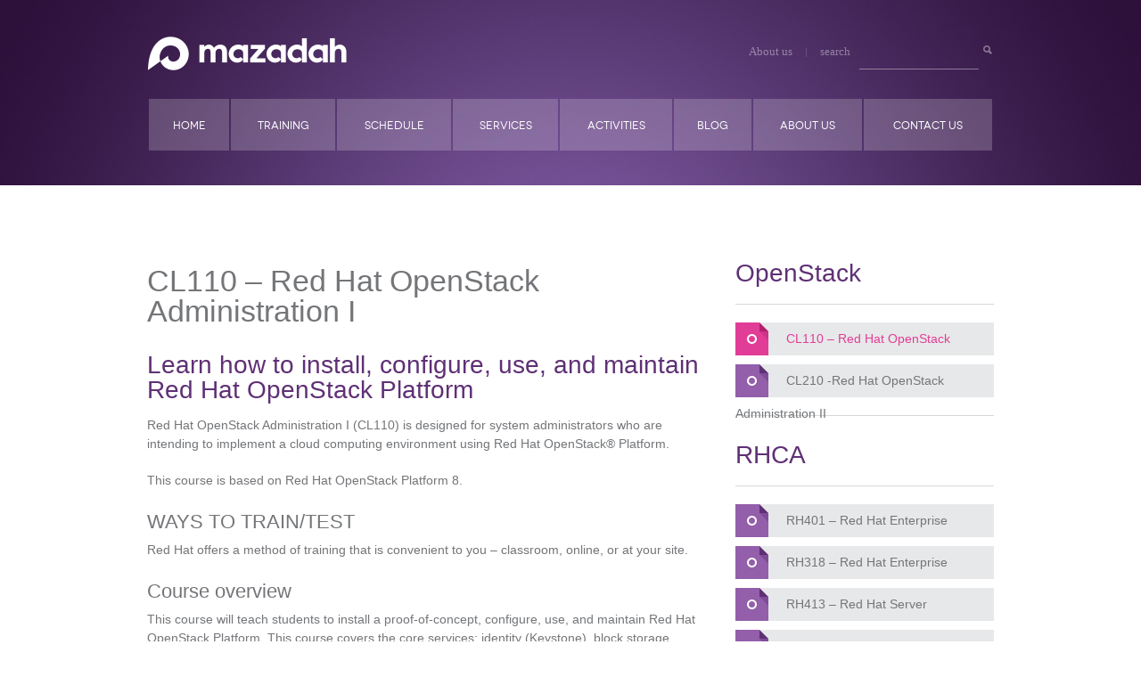

--- FILE ---
content_type: text/html; charset=UTF-8
request_url: https://mazadah.com/training/courses/cl110/
body_size: 20087
content:
<!DOCTYPE html>
<!--[if lt IE 7]> <html class="no-js ie6 oldie" lang="en"> <![endif]-->
<!--[if IE 7]>    <html class="no-js ie7 oldie" lang="en"> <![endif]-->
<!--[if IE 8]>    <html class="no-js ie8 oldie" lang="en"> <![endif]-->
<!--[if gt IE 8]><!--> <html class="no-js" lang="en" xml:lang="en"> <!--<![endif]-->
<head>
    <meta charset="utf-8">
    <link rel="shortcut icon" href="https://mazadah.com/wp-content/themes/mazadah/images/mazadah_favicon_128.png" />
  <title>CL110 &#8211; Red Hat OpenStack Administration I | Mazadah</title>
	<meta name="description" content="">
	<meta name="author" content="LibyanSpider.com">
	<meta name="viewport" content="width=device-width">
	<link rel="stylesheet" href="https://mazadah.com/wp-content/themes/mazadah/css/style.css">

	
	<link rel="stylesheet" href="https://mazadah.com/wp-content/themes/mazadah/style.css">
	<link href='http://fonts.googleapis.com/css?family=Indie+Flower|Source+Sans+Pro:400,400italic,600,600italic,700,700italic|Courgette&amp;subset=latin,latin-ext' rel='stylesheet' type='text/css'>
	<script src="//ajax.googleapis.com/ajax/libs/jquery/1.7.1/jquery.min.js"></script>
	<script src="https://mazadah.com/wp-content/themes/mazadah/js/libs/modernizr-2.6.2.js"></script>
	
	<script src="https://maps.googleapis.com/maps/api/js?sensor=true"></script> 
	
	
	<meta name='robots' content='max-image-preview:large' />
<link rel='dns-prefetch' href='//s.w.org' />
		<script type="text/javascript">
			window._wpemojiSettings = {"baseUrl":"https:\/\/s.w.org\/images\/core\/emoji\/13.1.0\/72x72\/","ext":".png","svgUrl":"https:\/\/s.w.org\/images\/core\/emoji\/13.1.0\/svg\/","svgExt":".svg","source":{"concatemoji":"https:\/\/mazadah.com\/wp-includes\/js\/wp-emoji-release.min.js?ver=5.8.12"}};
			!function(e,a,t){var n,r,o,i=a.createElement("canvas"),p=i.getContext&&i.getContext("2d");function s(e,t){var a=String.fromCharCode;p.clearRect(0,0,i.width,i.height),p.fillText(a.apply(this,e),0,0);e=i.toDataURL();return p.clearRect(0,0,i.width,i.height),p.fillText(a.apply(this,t),0,0),e===i.toDataURL()}function c(e){var t=a.createElement("script");t.src=e,t.defer=t.type="text/javascript",a.getElementsByTagName("head")[0].appendChild(t)}for(o=Array("flag","emoji"),t.supports={everything:!0,everythingExceptFlag:!0},r=0;r<o.length;r++)t.supports[o[r]]=function(e){if(!p||!p.fillText)return!1;switch(p.textBaseline="top",p.font="600 32px Arial",e){case"flag":return s([127987,65039,8205,9895,65039],[127987,65039,8203,9895,65039])?!1:!s([55356,56826,55356,56819],[55356,56826,8203,55356,56819])&&!s([55356,57332,56128,56423,56128,56418,56128,56421,56128,56430,56128,56423,56128,56447],[55356,57332,8203,56128,56423,8203,56128,56418,8203,56128,56421,8203,56128,56430,8203,56128,56423,8203,56128,56447]);case"emoji":return!s([10084,65039,8205,55357,56613],[10084,65039,8203,55357,56613])}return!1}(o[r]),t.supports.everything=t.supports.everything&&t.supports[o[r]],"flag"!==o[r]&&(t.supports.everythingExceptFlag=t.supports.everythingExceptFlag&&t.supports[o[r]]);t.supports.everythingExceptFlag=t.supports.everythingExceptFlag&&!t.supports.flag,t.DOMReady=!1,t.readyCallback=function(){t.DOMReady=!0},t.supports.everything||(n=function(){t.readyCallback()},a.addEventListener?(a.addEventListener("DOMContentLoaded",n,!1),e.addEventListener("load",n,!1)):(e.attachEvent("onload",n),a.attachEvent("onreadystatechange",function(){"complete"===a.readyState&&t.readyCallback()})),(n=t.source||{}).concatemoji?c(n.concatemoji):n.wpemoji&&n.twemoji&&(c(n.twemoji),c(n.wpemoji)))}(window,document,window._wpemojiSettings);
		</script>
		<style type="text/css">
img.wp-smiley,
img.emoji {
	display: inline !important;
	border: none !important;
	box-shadow: none !important;
	height: 1em !important;
	width: 1em !important;
	margin: 0 .07em !important;
	vertical-align: -0.1em !important;
	background: none !important;
	padding: 0 !important;
}
</style>
	<link rel='stylesheet' id='formidable-css'  href='https://mazadah.com/wp-content/plugins/formidable/css/formidableforms1.css?ver=992024' type='text/css' media='all' />
<link rel='stylesheet' id='wp-block-library-css'  href='https://mazadah.com/wp-includes/css/dist/block-library/style.min.css?ver=5.8.12' type='text/css' media='all' />
<link rel='stylesheet' id='contact-form-7-css'  href='https://mazadah.com/wp-content/plugins/contact-form-7/includes/css/styles.css?ver=5.4.2' type='text/css' media='all' />
<link rel='stylesheet' id='tctgo-style-css'  href='https://mazadah.com/wp-content/plugins/tag-or-category-term-group-order/lib/style.css?ver=5.8.12' type='text/css' media='all' />
<link rel='stylesheet' id='nextgen_widgets_style-css'  href='https://mazadah.com/wp-content/plugins/nextgen-gallery/products/photocrati_nextgen/modules/widget/static/widgets.css?ver=3.16' type='text/css' media='all' />
<link rel='stylesheet' id='nextgen_basic_thumbnails_style-css'  href='https://mazadah.com/wp-content/plugins/nextgen-gallery/products/photocrati_nextgen/modules/nextgen_basic_gallery/static/thumbnails/nextgen_basic_thumbnails.css?ver=3.16' type='text/css' media='all' />
<link rel='stylesheet' id='nextgen_basic_slideshow_style-css'  href='https://mazadah.com/wp-content/plugins/nextgen-gallery/products/photocrati_nextgen/modules/nextgen_basic_gallery/static/slideshow/ngg_basic_slideshow.css?ver=3.16' type='text/css' media='all' />
<link rel="https://api.w.org/" href="https://mazadah.com/wp-json/" /><link rel="EditURI" type="application/rsd+xml" title="RSD" href="https://mazadah.com/xmlrpc.php?rsd" />
<link rel="wlwmanifest" type="application/wlwmanifest+xml" href="https://mazadah.com/wp-includes/wlwmanifest.xml" /> 
<meta name="generator" content="WordPress 5.8.12" />
<link rel="canonical" href="https://mazadah.com/training/courses/cl110/" />
<link rel='shortlink' href='https://mazadah.com/?p=1901' />
<link rel="alternate" type="application/json+oembed" href="https://mazadah.com/wp-json/oembed/1.0/embed?url=https%3A%2F%2Fmazadah.com%2Ftraining%2Fcourses%2Fcl110%2F" />
<link rel="alternate" type="text/xml+oembed" href="https://mazadah.com/wp-json/oembed/1.0/embed?url=https%3A%2F%2Fmazadah.com%2Ftraining%2Fcourses%2Fcl110%2F&#038;format=xml" />
<script type="text/javascript">document.documentElement.className += " js";</script>
<style type="text/css">.broken_link, a.broken_link {
	text-decoration: line-through;
}</style></head>
<body>

	<!--		<div class="layout">
	-->
		<div class="layout">
		<header>
			<div class="container">
				<a href="https://mazadah.com/" class="logo"><img src="https://mazadah.com/wp-content/themes/mazadah/images/mazadah-logo.png" alt=""></a>
				<div class="right">
					<ul id="menu-top_menu" class="small-nav"><li class=''><a  href="https://mazadah.com/about/" >About us</a></li></ul>					<form class="search" role="search" method="get" id="searchform" action="https://mazadah.com/">
						<label for="search-field">search</label>
						<input type="text" value="" name="s"  id="search-field" />
						<button class="icons-search" type="submit">search</button>
					</form>
				</div>				
				<nav>
					<ul id="menu-main_nav" class="main-nav"><li class='menu-item-home'><a  href="https://mazadah.com/" >Home</a></li><li class='menu-item-has-children'><a  href="https://mazadah.com/training/" >Training</a><ul><li class=''><a  href="https://mazadah.com/training/course-list/" >Course List</a></li><li class=''><a  href="https://mazadah.com/register/" >Register</a></li><li class=''><a  href="https://mazadah.com/promotions/" >Promotions</a></li><li class=''><a  href="https://mazadah.com/schedule/" >Schedule</a></li><li class=''><a  href="https://mazadah.com/testimonials/" >Testimonials</a></li></ul></li><li class=''><a  href="https://mazadah.com/schedule/" >Schedule</a></li><li class=''><a  href="https://mazadah.com/pro-services/" >Services</a></li><li class='menu-item-has-children'><a  href="https://mazadah.com/activities/" >Activities</a><ul><li class=''><a  href="https://mazadah.com/events/" >Events</a></li><li class=''><a  href="https://mazadah.com/gallery/" >Gallery</a></li></ul></li><li class=''><a  href="https://mazadah.com/blog/" >Blog</a></li><li class='menu-item-has-children'><a  href="https://mazadah.com/about/" >About us</a><ul><li class=''><a  href="https://mazadah.com/team/" >Team</a></li><li class=''><a  href="https://mazadah.com/awards/" >Awards</a></li><li class=''><a  href="https://mazadah.com/partners/" >Partners</a></li></ul></li><li class=''><a  href="https://mazadah.com/contact/" >Contact Us</a></li></ul>				</nav>	
			</div>
		</header>

	<div class="content">
		<div class="container">            
			<div class="main">
														<h1>CL110 &#8211; Red Hat OpenStack Administration I</h1>
					<!--<a class="star">
						<b>Add Star</b>
						<span class="icons-star"></span>
					</a>-->
					<h2>Learn how to install, configure, use, and maintain Red Hat OpenStack Platform</h2>
<p>Red Hat OpenStack Administration I (CL110) is designed for system administrators who are intending to implement a cloud computing environment using Red Hat OpenStack® Platform.</p>
<p>This course is based on Red Hat OpenStack Platform 8.</p>
<h3>WAYS TO TRAIN/TEST</h3>
<p>Red Hat offers a method of training that is convenient to you &#8211; classroom, online, or at your site.</p>
<h3>Course overview</h3>
<p>This course will teach students to install a proof-of-concept, configure, use, and maintain Red Hat OpenStack Platform. This course covers the core services: identity (Keystone), block storage (Cinder), image (Glance), networking (Neutron), compute and controller (Nova), and dashboard (Horizon).</p>
<h3>Course content summary</h3>
<ul>
<li>Launch an instance using the Horizon dashboard</li>
<li>Manage projects, quotas, and users</li>
<li>Manage networks, subnets, routers, and floating IP addresses using the Horizon dashboard</li>
<li>Manage the Keystone identity service using the unified command-line interface</li>
<li>Manage instances using the unified command-line interface</li>
<li>Deploy Red Hat OpenStack Platform using PackStack</li>
</ul>
<h2>Audience and prerequisites</h2>
<li>Linux system administrators and cloud administrators interested in, or responsible for, maintaining a private cloud.</li>
<h3>Prerequisites for this course</h3>
<li>Red Hat Certified System Administrator (RHCSA®) in Red Hat Enterprise Linux® certification or equivalent experience</li>
<li>For candidates that have not earned their RHCSA, confirmation of the correct skill set knowledge can be obtained by passing the online skills assessment.</li>
<h2>Outline for this course</h2>
<h3>Course introduction</h3>
<h6>Introduce and review the course.</h6>
<p>Launch an instance<br />
Launch an instance and describe the terminology and services used in OpenStack.<br />
Manage projects and users<br />
Manage projects and users using Horizon.<br />
Manage project quotas<br />
Manage project quotas using Horizon.<br />
Manage flavors<br />
Manage flavors using Horizon.<br />
Manage images<br />
Manage images using Horizon.<br />
Manage networks<br />
Manage networks using Horizon.<br />
Manage floating IP addresses<br />
Manage floating IP addresses using Horizon.<br />
Manage block storage<br />
Manage block storage using Horizon.<br />
Manage security and access<br />
Manage security and access to instances using Horizon.<br />
Manage instances<br />
Manage instances using Horizon.<br />
Install OpenStack<br />
Install an OpenStack proof of concept using PackStack.<br />
Manage the Keystone identity service<br />
Manage the Keystone identity service using the command-line interface.<br />
Prepare to launch instances with the command-line interface<br />
Prepare to launch instances and manage instances using the command-line interface.<br />
Manage instances with the command-line interface<br />
Manage instances using the command-line interface.<br />
Manage block storage with the command-line interface<br />
Manage block storage using the command-line interface.<br />
Comprehensive review of Red Hat OpenStack Administration I<br />
Review tasks in the Red Hat OpenStack Administration I course.<br />
Note: Course outline is subject to change with technology advances and as the nature of the underlying job evolves. For questions or confirmation on a specific objective or topic, contact one of our training specialists.</p>
<h2>Recommended next exam or course</h2>
<li>Red Hat OpenStack Administration II (CL210)</li>
<li>Red Hat OpenStack Administration II (CL210) teaches system administrators how to implement a cloud-computing environment using Red Hat OpenStack Platform, including installation, configuration, and maintenance.</li>
<li>Red Hat OpenStack Administration II with exam (CL211)</li>
<li>Red Hat OpenStack Administration II with exam (CL211) teaches system administrators how to implement a cloud-computing environment using Red Hat OpenStack Platform, including installation, configuration, and maintenance and then prove your skills, knowledge and abilities needed to create, configure, and manage private clouds using the Red Hat OpenStack Platform with Red Hat Certified System Administrator in Red Hat OpenStack exam (EX210).</li>
<li>Red Hat Certified System Administrator in Red Hat OpenStack exam (EX210)</li>
<li>Prove your skills, knowledge and abilities needed to create, configure, and manage private clouds using the Red Hat OpenStack Platform with Red Hat Certified System Administrator in Red Hat OpenStack exam (EX210).</li>
					
							</div>				

			<aside>
				<h2 class="underline">OpenStack</h2><ul class="sidenav"><li class="active"><a href="https://mazadah.com/training/courses/cl110/"><span></span>CL110 &#8211; Red Hat OpenStack Administration I</a></li><li ><a href="https://mazadah.com/training/courses/cl210/"><span></span>CL210 -Red Hat OpenStack Administration II</a></li></ul><h2 class="underline">RHCA</h2><ul class="sidenav"><li ><a href="https://mazadah.com/training/courses/rh401/"><span></span>RH401 &#8211; Red Hat Enterprise Deployment and Systems Management</a></li><li ><a href="https://mazadah.com/training/courses/red-hat-enterprise-virtualization/"><span></span>RH318 &#8211; Red Hat Enterprise Virtualization</a></li><li ><a href="https://mazadah.com/training/courses/rh413/"><span></span>RH413 &#8211; Red Hat Server Hardening</a></li><li ><a href="https://mazadah.com/training/courses/rh442/"><span></span>RH442 &#8211; RH Enterprise Performance Tuning</a></li><li ><a href="https://mazadah.com/training/courses/rh436/"><span></span>RH436 &#8211; Red Hat Enterprise Clustering &#038; Storage Management</a></li></ul><h2 class="underline">RHCE</h2><ul class="sidenav"><li ><a href="https://mazadah.com/training/courses/rh124/"><span></span>RH124 &#8211; RH System Administration I</a></li><li ><a href="https://mazadah.com/training/courses/rh134/"><span></span>RH134 &#8211; RH System Administration II</a></li><li ><a href="https://mazadah.com/training/courses/ex200/"><span></span>EX200 &#8211; RH Certified System Administrator Exam (RHCSA)</a></li><li ><a href="https://mazadah.com/training/courses/rh254/"><span></span>RH254 &#8211; RH System Administration III</a></li><li ><a href="https://mazadah.com/training/courses/ex300/"><span></span>EX300 &#8211; Red Hat Certified Engineer (RHCE) Exam</a></li></ul>				<div class="textwidget"><h2 class="underline">RHCE</h2><ul class="sidenav"><li><a href="https://mazadah.com/training/courses/rh124/"><span></span>RH124 &#8211; RH System Administration I</a></li><li><a href="https://mazadah.com/training/courses/rh134/"><span></span>RH134 &#8211; RH System Administration II</a></li><li><a href="https://mazadah.com/training/courses/ex200/"><span></span>EX200 &#8211; RH Certified System Administrator Exam (RHCSA)</a></li><li><a href="https://mazadah.com/training/courses/rh254/"><span></span>RH254 &#8211; RH System Administration III</a></li><li><a href="https://mazadah.com/training/courses/ex300/"><span></span>EX300 &#8211; Red Hat Certified Engineer (RHCE) Exam</a></li></ul><h2 class="underline">RHCA</h2><ul class="sidenav"><li><a href="https://mazadah.com/training/courses/rh401/"><span></span>RH401 &#8211; Red Hat Enterprise Deployment and Systems Management</a></li><li><a href="https://mazadah.com/training/courses/red-hat-enterprise-virtualization/"><span></span>RH318 &#8211; Red Hat Enterprise Virtualization</a></li><li><a href="https://mazadah.com/training/courses/rh413/"><span></span>RH413 &#8211; Red Hat Server Hardening</a></li><li><a href="https://mazadah.com/training/courses/rh442/"><span></span>RH442 &#8211; RH Enterprise Performance Tuning</a></li><li><a href="https://mazadah.com/training/courses/rh436/"><span></span>RH436 &#8211; Red Hat Enterprise Clustering &#038; Storage Management</a></li></ul>    
			</aside>
		</div>
	</div>
		
	<div class='layout_footer'></div>
</div>
	
<footer>
	<div class="container">
		<nav>
			<ul id="menu-bottom_menu" class="footer-nav"><li><h5>Reach us</h5><ul><li><a  href="https://mazadah.com/event-registration-form/" >Events</a></li><li><a  href="https://mazadah.com/contact/" >Contact</a></li><li><a  href="https://mazadah.com/blog/" >Blog</a></li><li><a  href="https://mazadah.com/about/" >About us</a></li></ul></li><li><h5>Follow Us</h5><ul><li><a  href="http://twitter.com" ><span class="icons-tw"></span>Twitter</a></a></li><li><a  href="http://www.facebook.com" ><span class="icons-fb"></span>Facebook</a></a></li><li><a  href="http://linkedin.com" ><span class="icons-ln"></span>Linkedin</a></a></li></ul></li><li><h5>Legal</h5><ul><li><a  href="https://mazadah.com/privacy-policy/" >Privacy Policy</a></li></ul></li></ul>		</nav>
		 
	</div>
	<small>
		<div class="container">Copyright &copy; 2026. mazadah.com All Rights Reserved.</div>
	</small>
</footer>
<script type='text/javascript' src='https://mazadah.com/wp-includes/js/dist/vendor/regenerator-runtime.min.js?ver=0.13.7' id='regenerator-runtime-js'></script>
<script type='text/javascript' src='https://mazadah.com/wp-includes/js/dist/vendor/wp-polyfill.min.js?ver=3.15.0' id='wp-polyfill-js'></script>
<script type='text/javascript' id='contact-form-7-js-extra'>
/* <![CDATA[ */
var wpcf7 = {"api":{"root":"https:\/\/mazadah.com\/wp-json\/","namespace":"contact-form-7\/v1"}};
/* ]]> */
</script>
<script type='text/javascript' src='https://mazadah.com/wp-content/plugins/contact-form-7/includes/js/index.js?ver=5.4.2' id='contact-form-7-js'></script>
<script type='text/javascript' src='https://mazadah.com/wp-includes/js/wp-embed.min.js?ver=5.8.12' id='wp-embed-js'></script>
<script src="//ajax.googleapis.com/ajax/libs/jquery/1.7.1/jquery.min.js"></script>
<script type="text/javascript">window.jQuery || document.write('<script type="text/javascript" src="js/libs/jquery-1.7.1.min.js"><\/script>')</script>
<script type="text/javascript" src="http://code.jquery.com/ui/1.9.2/jquery-ui.js"></script>
<script type="text/javascript" src="https://mazadah.com/wp-content/themes/mazadah/js/libs/selectivizr-min.js"></script>
<script type="text/javascript" src="https://mazadah.com/wp-content/themes/mazadah/js/jquery.royalslider.min.js"></script>
<script type="text/javascript" src="https://mazadah.com/wp-content/themes/mazadah/js/jquery.colorbox-min.js"></script>
<script type="text/javascript" src="https://mazadah.com/wp-content/themes/mazadah/js/select2.min.js"></script>
<script type="text/javascript" src="https://mazadah.com/wp-content/themes/mazadah/js/jquery.uniform.js"></script>
<script type="text/javascript" src="https://mazadah.com/wp-content/themes/mazadah/js/jquery.autosize.js"></script>
<script type="text/javascript" src="https://mazadah.com/wp-content/themes/mazadah/js/jquery.validate.js"></script>
<script type="text/javascript" src="https://mazadah.com/wp-content/themes/mazadah/js/init.js"></script>

<!--[if lt IE 7 ]>
    <script src="//ajax.googleapis.com/ajax/libs/chrome-frame/1.0.3/CFInstall.min.js"></script>
    <script>window.attachEvent('onload',function(){CFInstall.check({mode:'overlay'})})</script>
<![endif]-->

</body>
</html>  

--- FILE ---
content_type: text/css
request_url: https://mazadah.com/wp-content/themes/mazadah/css/style.css
body_size: 111150
content:
/* --------------------------------------------------------------------------------------

+

+   AUTHOR: Plakarstudio

+

-------------------------------------------------------------------------------------- */

/* --------------------------------------------------------------------------------------

+

+ BASIC STYLES

+

-------------------------------------------------------------------------------------- */

html,
body,
div,
span,
applet,
object,
iframe,
h1,
h2,
h3,
h4,
h5,
h6,
p,
blockquote,
pre,
a,
abbr,
acronym,
address,
big,
cite,
code,
del,
dfn,
em,
img,
ins,
kbd,
q,
s,
samp,
small,
strike,
strong,
sub,
sup,
tt,
var,
b,
u,
i,
center,
dl,
dt,
dd,
ol,
ul,
li,
fieldset,
form,
label,
legend,
table,
caption,
tbody,
tfoot,
thead,
tr,
th,
td,
article,
aside,
canvas,
details,
embed,
figure,
figcaption,
footer,
header,
hgroup,
menu,
nav,
output,
ruby,
section,
summary,
time,
mark,
audio,
video {
    margin: 0;
    padding: 0;
    border: 0;
    font: inherit;
    font-size: 100%;
    vertical-align: baseline;
}
html {
    line-height: 1;
}
ol,
ul {
    list-style: none;
}
table {
    border-collapse: collapse;
    border-spacing: 0;
}
caption,
th,
td {
    text-align: left;
    font-weight: normal;
    vertical-align: middle;
}
q,
blockquote {
    quotes: none;
}
q:before,
q:after,
blockquote:before,
blockquote:after {
    content: "";
    content: none;
}
a img {
    border: none;
}
article,
aside,
details,
figcaption,
figure,
footer,
header,
hgroup,
menu,
nav,
section,
summary {
    display: block;
}
/* --------------------------------------------------------------------------------------

+

+ VARIABLES

+

-------------------------------------------------------------------------------------- */

/* --------------------------------------------------------------------------------------

+

+ MIXINS

+

-------------------------------------------------------------------------------------- */

/* BOX SIZING */

/* TRANSITION */

/* LINE-HIGH */

/* FIRST CHILD */

/* SPRITES */

.icons-sprite,
.icons-calendar,
.icons-fb-circle,
.icons-fb-w,
.icons-fb,
.icons-key,
.icons-ln-w,
.icons-ln,
.icons-mail-sw,
.icons-mail-w,
.icons-news-mail,
.icons-photo,
.icons-profile,
.icons-search,
.icons-star,
.icons-tw-circle,
.icons-tw-w,
.icons-tw,
.icons-twitter {
    background: url('../images/icons-s1bbfed306f.png') no-repeat;
}
.icons-calendar {
    background-position: 0 -493px;
    height: 29px;
    width: 29px;
}
.icons-calendar:hover,
.icons-calendar.calendar-hover {
    background-position: 0 -532px;
}
.icons-fb-circle {
    background-position: 0 -107px;
    height: 50px;
    width: 50px;
}
.icons-fb-w {
    background-position: 0 -454px;
    height: 29px;
    width: 29px;
}
.icons-fb {
    background-position: 0 -621px;
    height: 15px;
    width: 15px;
}
.icons-key {
    background-position: 0 -310px;
    height: 12px;
    width: 12px;
}
.icons-ln-w {
    background-position: 0 -372px;
    height: 29px;
    width: 29px;
}
.icons-ln {
    background-position: 0 -596px;
    height: 15px;
    width: 15px;
}
.icons-mail-sw {
    background-position: 0 -411px;
    height: 11px;
    width: 16px;
}
.icons-mail-w {
    background-position: 0 -232px;
    height: 29px;
    width: 29px;
}
.icons-news-mail {
    background-position: 0 -352px;
    height: 10px;
    width: 15px;
}
.icons-photo {
    background-position: 0 -206px;
    height: 16px;
    width: 20px;
}
.icons-profile {
    background-position: 0 -432px;
    height: 12px;
    width: 11px;
}
.icons-search {
    background-position: 0 -332px;
    height: 10px;
    width: 10px;
}
.icons-star {
    background-position: 0 -271px;
    height: 29px;
    width: 30px;
}
.icons-tw-circle {
    background-position: 0 0;
    height: 50px;
    width: 50px;
}
.icons-tw-w {
    background-position: 0 -167px;
    height: 29px;
    width: 29px;
}
.icons-tw {
    background-position: 0 -571px;
    height: 15px;
    width: 15px;
}
.icons-twitter {
    background-position: 0 -60px;
    height: 37px;
    width: 37px;
}
.bubbles-sprite,
.bubbles-bubble1,
.bubbles-bubble2,
.bubbles-bubble3 {
    background: url('../images/slider/bubbles-s2656818996.png') no-repeat;
}
.bubbles-bubble1 {
    background-position: 0 0;
    height: 180px;
    width: 232px;
}
.bubbles-bubble2 {
    background-position: 0 -190px;
    height: 100px;
    width: 120px;
}
.bubbles-bubble3 {
    background-position: 0 -300px;
    height: 57px;
    width: 72px;
}
.courses-sprite,
.courses-kaspersky,
.courses-mazadah,
.courses-mile2-bgr,
.courses-mile2 {
    background: url('../images/courses-sad3ac900ff.png') no-repeat;
}
.courses-kaspersky {
    background-position: 0 -730px;
    height: 136px;
    width: 180px;
}
.courses-kaspersky:hover,
.courses-kaspersky.kaspersky-hover {
    background-position: 0 -438px;
}
.courses-mazadah {
    background-position: 0 -146px;
    height: 136px;
    width: 180px;
}
.courses-mazadah:hover,
.courses-mazadah.mazadah-hover {
    background-position: 0 0;
}
.courses-mile2-bgr {
    background-position: 0 -1022px;
    height: 136px;
    width: 180px;
}
.courses-mile2-bgr:hover,
.courses-mile2-bgr.mile2-bgr-hover {
    background-position: 0 -876px;
}
.courses-mile2 {
    background-position: 0 -584px;
    height: 136px;
    width: 181px;
}
.courses-mile2:hover,
.courses-mile2.mile2-hover {
    background-position: 0 -292px;
}
.student,
.talk,
.trophy,
.note,
.owl {
    display: block;
    position: absolute;
    top: 50%;
    left: 50%;
    background: url('../images/badges-scc349b21ee.png') no-repeat;
}
.student {
    background-position: 0 -170px;
    height: 72px;
    width: 80px;
    margin: -36px 0 0 -40px;
}
.badges a:hover .student {
    background-position: 0 -342px;
}
.talk {
    background-position: -9px -1528px;
    height: 60px;
    width: 61px;
    margin: -30px 0 0 -31px;
}
.badges a:hover .talk {
    background-position: -9px -1368px;
}
.trophy {
    background-position: -8px -856px;
    height: 72px;
    width: 63px;
    margin: -36px 0 0 -32px;
}
.badges a:hover .trophy {
    background-position: -8px -684px;
}
.note {
    background-position: -2px -1028px;
    height: 70px;
    width: 76px;
    margin: -35px 0 0 -38px;
}
.badges a:hover .note {
    background-position: -2px -1198px;
}
.owl {
    background-position: -2px -514px;
    height: 70px;
    width: 76px;
    margin: -35px 0 0 -38px;
}
.badges a:hover .owl {
    background-position: -2px 0;
}
/* promo */

.crown,
.clock,
.owl2,
.doc,
.d10,
.d20,
.d30,
.d40,
.d50,
.d100 {
    display: block;
    background: url('../images/promos-s24a18875dc.png') no-repeat;
}
.crown {
    background-position: -10px -1683px;
    height: 133px;
    width: 120px;
}
.promos .crown.pop {
    background-position: 0 -155px;
}
.clock {
    background-position: -10px -1550px;
    height: 133px;
    width: 120px;
}
.promos .clock.pop {
    background-position: 0 0;
}
.owl2 {
    background-position: -10px -2747px;
    height: 133px;
    width: 120px;
}
.promos .owl2.pop {
    background-position: 0 -1395px;
}
.doc {
    background-position: -10px -2614px;
    height: 133px;
    width: 120px;
}
.promos .doc.pop {
    background-position: 0 -1240px;
}
.d10 {
    background-position: -10px -1816px;
    height: 133px;
    width: 120px;
}
.promos .d10.pop {
    background-position: 0 -465px;
}
.d20 {
    background-position: -10px -2082px;
    height: 133px;
    width: 120px;
}
.promos .d20.pop {
    background-position: 0 -620px;
}
.d30 {
    background-position: -10px -2215px;
    height: 133px;
    width: 120px;
}
.promos .d30.pop {
    background-position: 0 -775px;
}
.d40 {
    background-position: -10px -2348px;
    height: 133px;
    width: 120px;
}
.promos .d40.pop {
    background-position: 0 -930px;
}
.d50 {
    background-position: -10px -2481px;
    height: 133px;
    width: 120px;
}
.promos .d50.pop {
    background-position: 0 -1085px;
}
.d100 {
    background-position: -10px -1949px;
    height: 133px;
    width: 120px;
}
.promos .d100.pop {
    background-position: 0 -310px;
}
.libyanspider,
.mile2,
.jobly,
.kaspersky {
    display: block;
    background: url('../images/partners-s6800ce8564.png') no-repeat;
}
.libyanspider {
    background-position: -10px -870px;
    height: 135px;
    width: 280px;
}
.partners .libyanspider.pop {
    background-position: 0 -1005px;
}
.mile2 {
    background-position: -10px -155px;
    height: 135px;
    width: 280px;
}
.partners .mile2.pop {
    background-position: 0 0;
}
.jobly {
    background-position: -10px -290px;
    height: 135px;
    width: 280px;
}
.partners .jobly.pop {
    background-position: 0 -425px;
}
.kaspersky {
    background-position: -10px -580px;
    height: 135px;
    width: 280px;
}
.partners .kaspersky.pop {
    background-position: 0 -715px;
}
@font-face {
    font-family: "nove";
    src: url('../fonts/26E81B_4_0.ttf') format('truetype'), url('../fonts/26E81B_4_0.eot') format('embedded-opentype'), url('../fonts/26E81B_4_0.woff') format('woff');
}
@font-face {
    font-family: "nove-db";
    src: url('../fonts/26E81B_2_0.ttf') format('truetype'), url('../fonts/26E81B_2_0.eot') format('embedded-opentype'), url('../fonts/26E81B_2_0.woff') format('woff');
}
@font-face {
    font-family: "nove-b";
    src: url('../fonts/26E81B_0_0.ttf') format('truetype'), url('../fonts/26E81B_0_0.eot') format('embedded-opentype'), url('../fonts/26E81B_0_0.woff') format('woff');
}
body {
    color: #737578;
    font-family: "Source Sans Pro", sans-serif;
    font-size: 14px;
    line-height: 1.5;
}
h1,
h2,
h3,
h4,
h5,
h6 {
    line-height: 1;
}
h1 {
    font-size: 34px;
    margin-bottom: 25px;
	margin-top: 35px;
    color: #737578;
    font-family: "Helvetica", sans-serif;
}
h2 {
    font-size: 28px;
    color: #5f3075;
    font-family: "Helvetica", sans-serif;
	margin-bottom: 20px;
	margin-top: 30px;
}
h3{
    font-size: 22px;
    color: #737578;
	margin-bottom: 15px;
	margin-top: 25px;
}
h4 {
    line-height: 1;
    font-size: 18px;
    color: #5f3075;
    font-family: "Helvetica", sans-serif;
    margin-bottom: 5px;
    font-weight: bold;
}
h5 {
	 font-size: 16px;
     color: #737578;
}

h6 {
    line-height: 1;
    font-size: 16px;
    color: #5f3075;
    font-family: "Helvetica", sans-serif;
    margin-bottom: 5px;
}
h2 + p {
    margin-top: -5px;
}
p + h2 {
    padding-top: 20px;
}
h2.underline {
    padding-bottom: 20px;
    margin-bottom: 20px;
    border-bottom: 1px solid #d6d8d9;
}
h2.table-title {
    padding-top: 20px;
    margin-bottom: 20px;
}
h3 {
    margin-bottom: 10px;
}
h5 {
    font-size: 12px;
    font-family: "nove", sans-serif;
    color: #5f3075;
    text-transform: uppercase;
    margin-bottom: 15px;
}
a {
    outline: none;
    /* removing outline in Mozilla */
    text-decoration: none;
    color: #e23d96;
    -webkit-transition: all 0.3s ease;
    -moz-transition: all 0.3s ease;
    -ms-transition: all 0.3s ease;
    -o-transition: all 0.3s ease;
    transition: all 0.3s ease;
}
a:hover {
    color: #5f3074;
}
p {
    margin-bottom: 20px;
    clear: both;
}
img {
    vertical-align: top;
}
table {
    width: 100%;
}
strong {
    font-weight: bold;
}
.clearfix {
    *zoom: 1;
}
.clearfix:after {
    content: "";
    display: table;
    clear: both;
}
::-moz-selection {
    background: #b01f6c;
    color: white;
    text-shadow: none;
}
::selection {
    background: #b01f6c;
    color: white;
    text-shadow: none;
}
.hide {
    display: none !important;
}
button:hover,
input[type="submit"]:hover,
label {
    cursor: pointer;
}
textarea {
    margin: 0;
    /* removing margin in Mozilla */
    overflow: auto;
    /* for IE and older browsers */
}
/* align checkboxes, radios, text inputs with their label */

input[type="radio"] {
    vertical-align: text-bottom;
}
input[type="checkbox"] {
    vertical-align: bottom;
    *vertical-align: baseline;
}
input:focus,
textarea:focus,
button:focus {
    outline: none;
}
button::-moz-focus-inner,
input[type="submit"]::-moz-focus-inner {
    border: 0;
    padding: 0;
}
/* --------------------------------------------------------------------------------------

+

+ LAYOUT

+

-------------------------------------------------------------------------------------- */

html,
body {
    height: 100%;
}
.layout {
    clear: both;
    min-height: 100%;
    height: auto !important;
    height: 100%;
    margin-bottom: -400px;
}
.layout .layout_footer {
    height: 400px;
}
footer {
    clear: both;
    position: relative;
    height: 400px;
}
.container {
    margin: 0 auto;
    width: 950px;
}
.left {
    float: left;
}
.right {
    float: right;
}
.main {
    width: 620px;
    float: left;
    position: relative;
}
.main + aside {
    width: 290px;
    float: right;
}
/* --------------------------------------------------------------------------------------

+

+ BUTTONS

+

-------------------------------------------------------------------------------------- */

.btn {
    height: 29px;
    line-height: 27px;
    text-align: center;
    padding: 0 10px;
    color: white;
    background-color: #e33a93;
    border: none;
    -webkit-transition: all 0.3s ease;
    -moz-transition: all 0.3s ease;
    -ms-transition: all 0.3s ease;
    -o-transition: all 0.3s ease;
    transition: all 0.3s ease;
    font-size: 14px;
    display: -moz-inline-box;
    -moz-box-orient: vertical;
    display: inline-block;
    vertical-align: middle;
    *vertical-align: auto;
    -moz-user-select: none;
    -webkit-user-select: none;
    -khtml-user-select: none;
    -o-user-select: none;
    user-select: none;
}
.btn {
    *display: inline;
}
.btn:hover {
    background-color: #cc3384;
    color: #fff;
}
.btn.btn-purple {
    background-color: #5f3074;
}
.btn.btn-purple:hover {
    background-color: #482458;
}
.btn + .btn {
    margin-left: 10px;
}
button.btn {
    line-height: 24px;
}
.btn-gray {
    background-color: #C6C9CB;
    padding: 0;
}
.btn-gray:hover {
    background-color: #AFB2B4;
}
.star {
    background-color: #e6e8e8;
    color: #737578;
    padding-left: 10px;
    height: 29px;
    line-height: 29px;
    display: -moz-inline-box;
    -moz-box-orient: vertical;
    display: inline-block;
    vertical-align: middle;
    *vertical-align: auto;
    position: absolute;
    top: 6px;
    right: 0;
    cursor: pointer;
    -moz-user-select: none;
    -webkit-user-select: none;
    -khtml-user-select: none;
    -o-user-select: none;
    user-select: none;
}
.star {
    *display: inline;
}
.star b {
    float: left;
}
.star:hover {
    color: #737578;
}
.star span {
    border-left: 5px solid #fff;
    float: right;
    margin-left: 10px;
    -webkit-transition: all 0.3s ease;
    -moz-transition: all 0.3s ease;
    -ms-transition: all 0.3s ease;
    -o-transition: all 0.3s ease;
    transition: all 0.3s ease;
}
.star.stared span {
    background-color: #febd33;
}
/* ROADMAP BUTTONS */

/* BANNERS */

.discount {
    width: 100%;
    height: 95px;
    padding: 10px 20px;
    -webkit-box-sizing: border-box;
    -moz-box-sizing: border-box;
    box-sizing: border-box;
    background: url('../images/side-discount-bgr.jpg?1369040909') no-repeat 0 0;
    margin-bottom: 20px;
    color: #fff;
    font-family: "nove", sans-serif;
    overflow: hidden;
    text-transform: uppercase;
}
.discount em {
    width: 95px;
    text-align: center;
    float: left;
    font-size: 50px;
    line-height: 1.5;
    margin-right: 20px;
}
.discount strong {
    padding-top: 8px;
    float: left;
    font-size: 24px;
    line-height: 0.9;
    font-family: "nove-db", sans-serif;
    font-weight: normal;
    line-height: .8;
}
.discount strong span {
    font-size: 14px;
    font-family: "nove", sans-serif;
}
.discount strong b {
    font-size: 18px;
}
.ls-services {
    margin-bottom: 20px;
}
.ls-services h5 {
    height: 57px;
    display: block;
    background: #2f2f2f url('../images/ls-services.png?1369042479') no-repeat 0 0;
    text-indent: -9999px;
    margin-bottom: 0;
}
.ls-services ul {
    list-style: url(../images/list-bullet.png) inside;
    background-color: #E6E8E8;
    padding: 15px 20px;
}
/* FOLLOW */

.follow-banner {
    width: 100%;
    height: 135px;
    padding-top: 35px;
    padding-left: 100px;
    display: block;
    -webkit-box-sizing: border-box;
    -moz-box-sizing: border-box;
    box-sizing: border-box;
    color: #fff;
    font-family: "Courgette", cursive;
    font-size: 24px;
    position: relative;
    line-height: 1.1;
}
.follow-banner span {
    position: absolute;
    top: 50%;
    margin-top: -25px;
    left: 38px;
}
.follow-banner:hover {
    color: #fff;
    filter: progid: DXImageTransform.Microsoft.Alpha(Opacity=85);
    opacity: 0.85;
}
.follow-banner small {
    font-size: 14px;
}
.follow-banner.follow-fb {
    background-color: #3B5997;
}
.follow-banner.follow-tw {
    background-color: #4ABAE9;
}
.follow-banner + .follow-banner {
    margin-top: 20px;
}
/* --------------------------------------------------------------------------------------

+

+ FORMS

+

-------------------------------------------------------------------------------------- */

/* MAIN PART */

form input[type="text"],
form input[type="password"],
form .date-pick,
form textarea {
    vertical-align: middle;
    border: none;
    font-family: "Source Sans Pro", sans-serif;
    color: #737578;
    background-color: #e6e8e8;
    padding: 0 10px;
    -webkit-transition: all 0.3s ease;
    -moz-transition: all 0.3s ease;
    -ms-transition: all 0.3s ease;
    -o-transition: all 0.3s ease;
    transition: all 0.3s ease;
    -webkit-box-sizing: border-box;
    -moz-box-sizing: border-box;
    box-sizing: border-box;
    height: 31px;
    line-height: 31px;
    font-size: 14px;
    border: 2px solid #e6e8e8;
}
form input[type="text"]:hover,
form input[type="text"]:focus,
form input[type="password"]:hover,
form input[type="password"]:focus,
form .date-pick:hover,
form .date-pick:focus,
form textarea:hover,
form textarea:focus {
    border: 2px solid #FDE0A2;
    background-color: #fff;
}
form input {
    width: 262px;
}
form input.small-input,
form input.date-pick {
    width: 70px;
}
form textarea {
    padding: 6px 10px;
    width: 100%;
    height: 90px;
    resize: none !important;
    line-height: 1.5;
}
label span {
    font-size: 14px;
    height: 22px;
    text-transform: uppercase;
    color: #5f3074;
    display: block;
}
button {
    outline: none;
    border: none;
    -webkit-transition: all 0.3s ease;
    -moz-transition: all 0.3s ease;
    -ms-transition: all 0.3s ease;
    -o-transition: all 0.3s ease;
    transition: all 0.3s ease;
    font-family: "Source Sans Pro", sans-serif;
}
.block label {
    float: left;
    clear: left;
}
.float label {
    float: left;
    margin-right: 20px;
}
.float .btn {
    margin-top: 22px;
}
fieldset {
    padding: 20px 0;
    border-top: 1px solid #d6d8d9;
}
.comment p {
    margin-bottom: 10px;
}
.comment fieldset {
    overflow: hidden;
}
.contact label {
    clear: both;
    display: block;
    margin-bottom: 20px;
}
.contact label.left {
    clear: none;
    margin-bottom: 10px;
}
.contact label.left input {
    width: 294px;
}
.ie8 .contact p + label {
    margin-right: 32px;
}
.big-form {
    border-top: 1px solid #d6d8d9;
    border-bottom: 1px solid #d6d8d9;
    border-width: 3px;
    padding-left: 170px;
    padding-bottom: 20px;
    margin-bottom: 20px;
    position: relative;
}
.big-form fieldset {
    position: relative;
}
.big-form fieldset > label {
    float: left;
    clear: left;
    margin-top: 10px;
}
.big-form fieldset > label:first-child {
    margin-top: 0;
}
.big-form fieldset:first-child {
    border-top: none;
}
.big-form section {
    clear: both;
    padding-bottom: 20px;
    overflow: hidden;
}
.big-form section label {
    margin-top: 5px;
    margin-bottom: 0;
}
.big-form section label:first-child {
    margin-top: 0;
}
.big-form label {
    display: block;
}
.big-form .select-large {
    margin-bottom: 20px;
}
.big-form button {
    float: right;
    position: relative;
    bottom: -40px;
}
.big-form .date-pick {
    float: left;
    margin-right: 10px;
}
.big-form .date-pick:before {
    content: '/';
    float: left;
    width: 10px;
    height: 100%;
    display: block;
}
.big-form h3 {
    display: block;
    clear: both;
}
.big-form .line {
    content: '';
    width: 3px;
    display: block;
    background-color: #e6e8e8;
    position: absolute;
    left: 70px;
    top: 22px;
}
.big-form .line:before,
.big-form .line:after {
    content: '';
    width: 11px;
    height: 11px;
    display: block;
    -webkit-border-radius: 50%;
    -moz-border-radius: 50%;
    -ms-border-radius: 50%;
    -o-border-radius: 50%;
    border-radius: 50%;
    background-color: #e6e8e8;
    position: absolute;
    top: 0;
    left: -4px;
}
.big-form .line:after {
    top: auto;
    bottom: 0;
}
.big-form.short .line {
    padding-bottom: 60px;
}
.sign {
    padding-top: 58px;
    height: 29px;
    width: 100px;
    display: block;
    position: absolute;
    text-align: center;
    left: -150px;
    top: 50%;
    margin-top: -40px;
    background: url('../images/signs.png?1369661759') no-repeat 0 0;
    background-color: #FFF;
    z-index: 200;
}
.sign-type {
    background-position: 0 0;
}
fieldset:hover .sign-type,
fieldset:focus .sign-type {
    background-position: -100px 0;
}
.sign-location {
    background-position: 0 -80px;
}
fieldset:hover .sign-location,
fieldset:focus .sign-location {
    background-position: -100px -80px;
}
.sign-students {
    background-position: 0 -160px;
    height: 0;
}
.short .sign-students {
    height: 29px;
}
fieldset:hover .sign-students,
fieldset:focus .sign-students {
    background-position: -100px -160px;
}
.sign-length {
    background-position: 0 -240px;
}
fieldset:hover .sign-length,
fieldset:focus .sign-length {
    background-position: -100px -240px;
}
.icons-calendar {
    width: 29px;
    height: 29px;
    display: block;
    background-color: #5f3074;
    float: left;
    background-color: #e6e8e8;
    -webkit-transition: none;
    -moz-transition: none;
    -ms-transition: none;
    -o-transition: none;
    transition: none;
    cursor: pointer;
    position: relative;
}
.icons-calendar:hover {
    background-color: #925eab;
}
.agree {
    position: absolute;
    left: 0;
    bottom: -40px;
}
.radio-group {
    margin-bottom: 10px;
}
.radio-group label {
    margin-top: 10px;
}
.radio-group label:first-child {
    margin-top: 0;
}
/* --------------------------------------------------------------------------------------

+

+ TABLES

+

-------------------------------------------------------------------------------------- */

table {
    width: 100%;
    margin-bottom: 50px;
}
/*
table th, table td {

  white-space: nowrap;

}*/

table th:first-child,
table td:first-child {
    padding: 0 20px;
}
table th {
    height: 52px;
    background-color: #935EAA;
    color: #fff;
    font-family: "nove", sans-serif;
    text-transform: uppercase;
    font-size: 14px;
    border-bottom: 5px solid #5E3074;
}
table td {
    height: 37px;
}
table tr:nth-child(even) td {
    background-color: #E6E8E8;
}
table .action-row td {
    border-top: 1px solid #d6d8d9;
    border-bottom: 1px solid #d6d8d9;
    border-width: 3px;
    height: 48px;
    padding: 0;
}
table .action-row td span {
    padding-top: 3px;
}
/* ROADMAP */

.roadmap {
    width: 620px !important;
    margin-bottom: 30px;
}
.roadmap td {
    background-color: #FFF !important;
    border: 1px solid #d6d8d9;
    padding: 10px;
    -webkit-box-sizing: border-box;
    -moz-box-sizing: border-box;
    box-sizing: border-box;
    height: 100px;
    vertical-align: top;
}
.roadmap td:first-child {
    border-right-width: 3px;
    border-left: none;
    width: 105px;
    padding: 10px;
    white-space: normal;
}
.roadmap td:last-child {
    border-right: none;
}
.roadmap td:last-child > span {
    background-color: #925eab;
    color: #fff;
}
.roadmap td:last-child > span a {
    color: #fff;
}
.roadmap td:last-child > span:before {
    background-color: #5f3074;
}
.roadmap td:last-child .tooltip {
    background-color: #925eab;
}
.roadmap td:last-child .tooltip:before {
    border-right-color: #925eab;
}
.roadmap td:last-child .tooltip a {
    background-color: #5f3074;
}
.roadmap td:nth-child(3) > span {
    background-color: #FDBC38;
    color: #fff;
}
.roadmap td:nth-child(3) > span a {
    color: #fff;
}
.roadmap td:nth-child(3) > span:before {
    background-color: #EF8A2A;
}
.roadmap td:nth-child(3) .tooltip {
    background-color: #FDBC38;
}
.roadmap td:nth-child(3) .tooltip:before {
    border-right-color: #FDBC38;
}
.roadmap td:nth-child(3) .tooltip a {
    background-color: #EF8A2A;
}
.roadmap td:nth-child(4) > span {
    background-color: #e33a93;
    color: #fff;
}
.roadmap td:nth-child(4) > span a {
    color: #fff;
}
.roadmap td:nth-child(4) > span:before {
    background-color: #b01f6c;
}
.roadmap td:nth-child(4) .tooltip {
    background-color: #e33a93;
}
.roadmap td:nth-child(4) .tooltip:before {
    border-right-color: #e33a93;
}
.roadmap td:nth-child(4) .tooltip a {
    background-color: #b01f6c;
}
.roadmap tr:last-child td {
    border-bottom-width: 3px;
}
.roadmap td > span {
    width: 107px;
    height: 19px;
    line-height: 19px;
    background-color: #e6e8e8;
    display: block;
    margin-top: 10px;
    position: relative;
    cursor: pointer;
}
.roadmap td > span:first-child {
    margin-top: 0;
}
.roadmap td > span > a {
    color: #737578;
    cursor: pointer;
}
.roadmap td > span:before {
    content: '';
    float: left;
    margin-right: 5px;
    width: 19px;
    height: 19px;
    display: block;
    background: url('../images/roadmap-circle.png?1369131045') no-repeat 0 -19px;
    background-color: #C6C9CB;
}
.roadmap td > span:hover .tooltip {
    filter: progid: DXImageTransform.Microsoft.Alpha(Opacity=100);
    opacity: 1;
    visibility: visible;
}
.roadmap td > span:hover:before {
    background-position: 0 0;
}
.roadmap .tooltip {
    background-color: #e6e8e8;
    position: absolute;
    left: 100%;
    top: -10px;
    width: 130px;
    padding: 5px 10px 10px 10px;
    -webkit-box-sizing: border-box;
    -moz-box-sizing: border-box;
    box-sizing: border-box;
    z-index: 200;
    margin-left: 10px;
    filter: progid: DXImageTransform.Microsoft.Alpha(Opacity=0);
    opacity: 0;
    visibility: hidden;
    -webkit-transition: all 0.3s ease;
    -moz-transition: all 0.3s ease;
    -ms-transition: all 0.3s ease;
    -o-transition: all 0.3s ease;
    transition: all 0.3s ease;
    -webkit-transition-delay: 0.5s;
    -moz-transition-delay: 0.5s;
    -ms-transition-delay: 0.5s;
    -o-transition-delay: 0.5s;
    transition-delay: 0.5s;
}
.roadmap .tooltip span {
    width: 100%;
    white-space: normal;
    margin-bottom: 30px;
    display: block;
    text-align: justify;
}
.roadmap .tooltip:before {
    content: '';
    width: 0px;
    height: 0px;
    border-style: solid;
    border-width: 5.5px 7px 5.5px 0;
    border-color: transparent #e6e8e8 transparent transparent;
    position: absolute;
    top: 14px;
    left: -7px;
}
.roadmap .tooltip:after {
    content: '';
    background-color: transparent;
    display: block;
    width: 10px;
    height: 100%;
    position: absolute;
    top: 0;
    left: -10px;
}
.roadmap .tooltip .btn {
    clear: both;
    margin: 0 15px 15px 15px;
    display: block;
    background-color: #C6C9CB;
}
.roadmap .tooltip .btn:hover {
    filter: progid: DXImageTransform.Microsoft.Alpha(Opacity=80);
    opacity: 0.8;
}
/* VACANCIES */

.vacancies th,
.vacancies td {
    padding: 0 20px;
}
.vacancies th {
    cursor: pointer;
}
.vacancies th.selected,
.vacancies th:hover {
    background-color: #7F4D96;
}
.vacancies th.selected:before {
    content: '';
    height: 0;
    width: 0;
    border-style: solid;
    border-width: 6px 4px 0 4px;
    border-color: #fff transparent transparent transparent;
    float: right;
    margin-left: -20px;
    margin-top: 7px;
}
/* --------------------------------------------------------------------------------------

+

+ HEADER

+

-------------------------------------------------------------------------------------- */

header {
    padding-top: 35px;
    min-width: 990px;
    height: 208px;
    -webkit-box-sizing: border-box;
    -moz-box-sizing: border-box;
    box-sizing: border-box;
    background: #2d103a url('../images/header.jpg?1367922861') no-repeat 50% 0;
    -moz-user-select: none;
    -webkit-user-select: none;
    -khtml-user-select: none;
    -o-user-select: none;
    user-select: none;
}
.home header {
    height: 561px;
    position: relative;
}
.home header:before {
    content: '';
    width: 100%;
    height: 43px;
    display: block;
    position: absolute;
    bottom: 0;
    background-color: #FFF;
}
header .logo {
    float: left;
}
header .logo:hover {
    filter: progid: DXImageTransform.Microsoft.Alpha(Opacity=80);
    opacity: 0.8;
}
.small-nav {
    font-family: "Courgette", cursive;
    float: left;
    line-height: 1;
    margin-top: 16px;
}
.small-nav a,
.small-nav label {
    filter: progid: DXImageTransform.Microsoft.Alpha(Opacity=40);
    opacity: 0.4;
    color: #fff;
    font-size: 13px;
    float: left;
    -webkit-transition: all 0.3s ease;
    -moz-transition: all 0.3s ease;
    -ms-transition: all 0.3s ease;
    -o-transition: all 0.3s ease;
    transition: all 0.3s ease;
    height: auto;
}
.small-nav a:hover,
.small-nav label:hover {
    filter: progid: DXImageTransform.Microsoft.Alpha(Opacity=60);
    opacity: 0.6;
}
.small-nav i {
    position: relative;
    top: 2px;
}
.small-nav li {
    float: left;
    margin-left: 15px;
}
.small-nav li .icons-profile,
.small-nav li .icons-key,
.small-nav li .icons-mail-sw {
    padding-left: 20px;
    width: auto;
}
.small-nav li .icons-mail-sw {
    padding-left: 25px;
}
.small-nav li:first-child {
    margin-left: 0;
}
.small-nav li:first-child:before {
    display: none;
}
.small-nav li:before {
    content: '';
    height: 10px;
    width: 0;
    border-left: 1px solid #fff;
    float: left;
    margin-top: 3px;
    margin-right: 15px;
    filter: progid: DXImageTransform.Microsoft.Alpha(Opacity=15);
    opacity: 0.15;
}
.small-nav li.messages {
    position: relative;
}
.small-nav li.messages a {
    filter: progid: DXImageTransform.Microsoft.Alpha(Opacity=100);
    opacity: 1;
    color: #fff;
}
.small-nav li.messages span {
    filter: progid: DXImageTransform.Microsoft.Alpha(Opacity=40);
    opacity: 0.4;
    -webkit-transition: all 0.3s ease;
    -moz-transition: all 0.3s ease;
    -ms-transition: all 0.3s ease;
    -o-transition: all 0.3s ease;
    transition: all 0.3s ease;
}
.small-nav li.messages span:hover {
    filter: progid: DXImageTransform.Microsoft.Alpha(Opacity=60);
    opacity: 0.6;
}
.small-nav li.messages b {
    filter: progid: DXImageTransform.Microsoft.Alpha(Opacity=100);
    opacity: 1;
    padding: 1px 3px;
    float: left;
    -webkit-border-radius: 6px;
    -moz-border-radius: 6px;
    -ms-border-radius: 6px;
    -o-border-radius: 6px;
    border-radius: 6px;
    -webkit-background-clip: padding;
    -moz-background-clip: padding;
    background-clip: padding-box;
    background-color: #e13c95;
    font-family: "Source Sans Pro", sans-serif;
    font-size: 11px;
    font-weight: 600;
    position: absolute;
    top: -7px;
    left: 7px;
    z-index: 10;
}
.search {
    font-family: "Courgette", cursive;
    float: left;
    line-height: 1;
    margin-top: 16px;
    margin-left: 15px;
}
.search:before {
    content: '';
    height: 10px;
    width: 0;
    border-left: 1px solid #fff;
    float: left;
    margin-top: 3px;
    margin-right: 15px;
    filter: progid: DXImageTransform.Microsoft.Alpha(Opacity=15);
    opacity: 0.15;
}
.search span {
    float: left;
}
.search input {
    background: none !important;
    border: none !important;
    border-bottom: 1px solid #fff !important;
    float: left;
    margin-left: 10px;
    margin-top: -5px;
    padding: 0 5px;
    filter: progid: DXImageTransform.Microsoft.Alpha(Opacity=40);
    opacity: 0.4;
    color: #fff !important;
    width: 134px;
    height: auto !important;
}
.search input:hover,
.search input:focus {
    background: none;
    border: none;
    border-bottom: 1px solid #fff !important;
    filter: progid: DXImageTransform.Microsoft.Alpha(Opacity=50);
    opacity: 0.5;
}
.search button {
    float: left;
    width: 10px;
    height: 10px;
    margin-left: 5px;
    text-indent: -9999px;
    filter: progid: DXImageTransform.Microsoft.Alpha(Opacity=40);
    opacity: 0.4;
}
.search button:hover {
    filter: progid: DXImageTransform.Microsoft.Alpha(Opacity=60);
    opacity: 0.6;
}
.search a,
.search label {
    filter: progid: DXImageTransform.Microsoft.Alpha(Opacity=40);
    opacity: 0.4;
    color: #fff;
    font-size: 13px;
    float: left;
    -webkit-transition: all 0.3s ease;
    -moz-transition: all 0.3s ease;
    -ms-transition: all 0.3s ease;
    -o-transition: all 0.3s ease;
    transition: all 0.3s ease;
    height: auto;
}
.search a:hover,
.search label:hover {
    filter: progid: DXImageTransform.Microsoft.Alpha(Opacity=60);
    opacity: 0.6;
}
/* MAIN NAV */

.main-nav {
    clear: both;
    text-align: justify;
    padding-top: 25px;
    display: table;
    width: 100%;
    border-spacing: 2px;
    position: relative;
    z-index: 300;
}
.main-nav > li {
    width: auto;
    height: 58px;
    line-height: 58px;
    display: table-cell;
    text-align: center;
    margin: 0 2px;
}
.main-nav > li:hover > ul {
    display: block !important;
}
.main-nav > li.current-menu-item > a {
    position: relative;
}
.main-nav > li.current-menu-item > a:before {
    content: '';
    width: 11px;
    height: 11px;
    display: block;
    background: url('../images/corner-home.png?1367934724') no-repeat 0 0;
    position: absolute;
    top: 0;
    right: 0;
    white-space: nowrap;
}
.main-nav > li > a {
    background-color: #705782;
    background-color: rgba(255, 255, 255, 0.2);
    display: block;
    font-size: 12px;
    padding: 0 17px;
    color: #fff;
    text-transform: uppercase;
    font-family: "nove", sans-serif;
    white-space: nowrap;
}
.main-nav > li > a:hover {
    background-color: #7B6689;
    background-color: rgba(255, 255, 255, 0.3);
}
.main-nav ul {
    position: absolute;
    text-align: left;
    background-color: #E6E8E8;
    display: none;
}
.main-nav ul li {
    position: relative;
}
.main-nav ul li:hover ul {
    display: block !important;
}
.main-nav ul li:first-child a {
    border-top: none;
}
.main-nav ul ul {
    position: absolute;
    top: 0;
    left: 100%;
    display: none;
}
.main-nav ul a {
    height: 39px;
    line-height: 39px;
    min-width: 140px;
    display: block;
    padding: 0 15px;
    -webkit-box-sizing: border-box;
    -moz-box-sizing: border-box;
    box-sizing: border-box;
    color: #737578;
    border-top: 1px solid #d6d8d9;
}
.main-nav ul a:hover {
    background-color: #e33a93;
    border-color: transparent;
    color: #fff;
}
/* --------------------------------------------------------------------------------------

+

+ FOOTER

+

-------------------------------------------------------------------------------------- */

footer {
    min-width: 990px;
    background: #d6d8d9 url('../images/footer-bgr.jpg?1367936365') repeat 0 0;
    color: #737578;
    position: relative;
    padding-top: 50px;
    -webkit-box-sizing: border-box;
    -moz-box-sizing: border-box;
    box-sizing: border-box;
}
footer > small {
    width: 100%;
    position: absolute;
    bottom: 0;
    background-color: #C6C9CB;
    display: block;
    height: 40px;
    line-height: 40px;
    text-align: right;
    font-size: 12px;
}
footer nav {
    float: left;
}
.footer-nav {
    width: 620px;
    overflow: hidden;
}
.footer-nav > li {
    float: left;
    width: 155px;
    margin-bottom: 40px;
}
.footer-nav > li:nth-child(5) {
    clear: left;
}
.footer-nav > li a {
    font-size: 12px;
    color: #737578;
}
.footer-nav > li a:hover {
    color: #525456;
}
.footer-nav > li:last-child li {
    display: block;
    overflow: hidden;
    margin-top: 7px;
}
.footer-nav > li:last-child span {
    width: 15px;
    height: 15px;
    float: left;
    background-color: #C6C9CB;
    -webkit-transition: all 0.3s ease;
    -moz-transition: all 0.3s ease;
    -ms-transition: all 0.3s ease;
    -o-transition: all 0.3s ease;
    transition: all 0.3s ease;
    margin-right: 10px;
}
.footer-nav > li:last-child a {
    float: left;
    height: 15px;
    line-height: 15px;
}
.footer-nav > li:last-child a:hover span {
    background-color: #e33a93;
}
.newsletter {
    width: 320px;
    height: 289px;
    margin-top: -25px;
    margin-right: -20px;
    padding-top: 144px;
    padding-right: 32px;
    text-align: center;
    -webkit-box-sizing: border-box;
    -moz-box-sizing: border-box;
    box-sizing: border-box;
    float: right;
    background: url('../images/newsletter-bgr.png?1367936485') repeat 0 0;
}
.newsletter em {
    font-size: 24px;
    font-family: "Courgette", cursive;
    display: block;
    margin-bottom: 20px;
}
.newsletter span {
    font-family: "Courgette", cursive;
    color: #c6cacc;
    display: inline !important;
    height: auto !important;
    text-transform: none !important;
}
.newsletter input {
    background: none;
    border: none;
    border-bottom: 1px solid #d6d8d9;
    margin: 0 5px;
    width: 168px;
    position: relative;
    top: -5px;
    color: #737578;
}
.newsletter i {
    display: inline-block;
}
.newsletter button {
    clear: both;
    width: 100px;
    margin: 15px auto 0 auto;
    display: block;
}
/* --------------------------------------------------------------------------------------

+

+ CONTENT

+

-------------------------------------------------------------------------------------- */

.content {
    padding-top: 55px;
    padding-bottom: 70px;
    min-width: 950px;
}
.home .content {
    padding-top: 12px;
}
.main ul {
    list-style: url(../images/list-bullet.png) outside;
    margin-bottom: 20px;
    padding-left: 20px;
}
.main p.underline {
    border-bottom: 1px solid #d6d8d9;
    padding-bottom: 20px;
}
.main p + img {
    margin-top: 10px;
}
.main img {
    border: 10px solid #d6d8d9;
}
.main p:last-child {
    margin-bottom: 0;
}
.title {
    border-bottom: 1px solid #d6d8d9;
    padding-bottom: 30px;
    margin-bottom: 25px;
    background: url('../images/title-sprite.jpg?1369819455') no-repeat 100% 0;
    padding-bottom: 0;
    overflow: hidden;
}
.title .btn + .btn {
    margin-left: 7px;
}
.title p {
    width: 550px;
}
.title.courses {
    background-position: 100% 0;
}
.title.promotions {
    background-position: 100% -350px;
}
.title.partners-title {
    background-position: 100% -700px;
}
.title.contact-title {
    background-position: 100% -1050px;
}
.title.team-title {
    background-position: 100% -1405px;
}
.title.aboutus {
    position: relative;
    overflow: visible;
}
.title.aboutus:before {
    content: '';
    width: 289px;
    height: 181px;
    display: block;
    background: url('../images/aboutus-title.jpg?1369212003') no-repeat 0 0;
    position: absolute;
    bottom: -22px;
    right: 0;
}
.title.no-bgr {
    background: none;
    position: relative;
}
.title.no-bgr > img {
    position: absolute;
    right: 0;
    bottom: 30px;
}
/* HOMEPAGE */

.badges {
    margin: 0 -18px;
    border-bottom: 1px solid #d6d8d9;
    padding-bottom: 50px;
    margin-bottom: 50px;
    overflow: hidden;
}
.badges li {
    float: left;
    margin: 0 18px;
    text-align: center;
}
.badges a {
    width: 154px;
    font-family: "nove", sans-serif;
    color: #737578;
    font-size: 16px;
    text-transform: uppercase;
    background: url('../images/badges-bgr.png?1368089461') no-repeat 50% 0;
    float: left;
    position: relative;
}
.badges a > span {
    width: 154px;
    height: 154px;
    display: block;
    margin-bottom: 25px;
    position: relative;
}
/*Profile box*/

.box {
    width: 100%;
    height: 290px;
    padding: 23px;
    -webkit-box-sizing: border-box;
    -moz-box-sizing: border-box;
    box-sizing: border-box;
    background-color: #e7e8e9;
    display: block;
}
.box img {
    border: none;
}
.box .left {
    width: 192px;
    -moz-user-select: none;
    -webkit-user-select: none;
    -khtml-user-select: none;
    -o-user-select: none;
    user-select: none;
}
.box .left a {
    color: #fff;
}
.box .left a:hover {
    background-color: #AFB2B4;
}
.box .left a.icons-mail-w {
    text-indent: -9999px;
    float: left;
}
.box .left a.follow,
.box .left a.attend {
    float: right;
    padding: 0 30px 0 10px;
    position: relative;
    cursor: pointer;
}
.box .left a.follow:before,
.box .left a.attend:before {
    content: '';
    width: 11px;
    height: 11px;
    display: block;
    position: absolute;
    top: 9px;
    right: 9px;
    background: url('../images/circle-follow.png?1368107105') no-repeat 0 0;
}
.box .left a.follow.following,
.box .left a.attend.following {
    background-color: #e33a93;
}
.box .left a.follow.following:before,
.box .left a.attend.following:before {
    background-position: 0 -11px;
}
.box .left a.follow.attending,
.box .left a.attend.attending {
    background-color: #5f3074;
}
.box .left a.follow.attending:before,
.box .left a.attend.attending:before {
    background-position: 0 -11px;
}
.box .right {
    width: 338px;
    position: relative;
} 

.right > dl:nth-child(3){
	padding-right:0px !important;
}
.box .right > dl .btn.btn-purple {
	margin-left: 21px;
}

.box .right > dl {
    border-left: 1px solid #d6d8d9;
    display: table-cell;
    padding-left: 8px;
    padding-right: 8px;
    vertical-align: bottom;
}
.box .right > dl dd {
    font-size: 24px;
    font-family: "nove", sans-serif;
    color: #5f3075;
	line-height:30px;
}
.box .right > dl:first-child {
    border-left: none;
    padding-left: 0;
    margin-left: 0;
}
.box img {
    background-color: #FFF;
    padding: 10px;
    margin-bottom: 30px;
}
.box .middle {
    display: block;
    height: 120px;
    padding-bottom: 10px;
    width: 100%;
}
.box .middle h3 {
    font-size: 24px;
    margin-bottom: 10px;
}
.box .middle dt {
    float: left;
}
.box .social {
    list-style: none;
	float:right;
	position:relative;
}
.box .socialicons {
    clear: both;
    display: block;
    padding-top: 9px;
}

.box .socialicons a.attend:before {
	background: url("../images/circle-follow.png?1368107105") no-repeat scroll 0 0 rgba(0, 0, 0, 0);
    content: "";
    display: block;
    height: 11px;
    position: absolute;
    right: 9px;
    top: 9px;
    width: 11px;
}
.box .socialicons a.attend {
    cursor: pointer;
    float: left;
    padding: 0 30px 0 14px;
    position: relative;
}
.box .socialicons a.icons-mail-w {
    float: left;
    text-indent: -9999px;
}

.box .social:after {
    border-top: 1px solid #d6d8d9;
    content: "";
    left: -215px;
    position: absolute;
    top: -15px;
    width: 342px;
}
.box .social li {
    float: left;
    margin-left: 10px;
}
.box .social li:first-child {
    margin-left: 0;
}
.box .social a {
    text-indent: -9999px;
}
.feedback .box {
    margin-top: 17px;
    height: 146px;
}
.feedback .box:first-child {
    margin-top: 0;
}
.twitter {
    margin-top: 15px;
}
.twitter .top {
    background-color: #935EAA;
    overflow: hidden;
    padding: 20px;
    margin-bottom: 0;
}
.twitter .top h3 {
    font-family: "Courgette", cursive !important;
    color: #fff;
    float: left;
    white-space: nowrap;
    height: 37px;
    line-height: 37px;
    font-size: 18px;
    margin-bottom: 0;
}
.twitter .top h3 span {
    width: 37px;
    height: 37px;
    display: block;
    float: left;
    margin-right: 10px;
}
.twitter .top a.btn {
    margin-top: 4px;
    float: right;
}
.twitter ul {
    border: 1px solid #d6d8d9;
    border-top: none;
    padding: 15px 20px 20px 20px;
}
.twitter ul li {
    border-top: 1px solid #d6d8d9;
    padding-top: 15px;
    margin-top: 15px;
}
.twitter ul li:first-child {
    border-top: none;
    padding-top: 0;
    margin-top: 0;
}
.twitter ul a {
    color: #5f3074;
}
.twitter ul a:hover {
    color: #482458;
}
/* TABS */

.tabs {
    width: 620px;
    position: relative;
    padding: 0;
}
.tabs.tabs3 > ul li {
    width: 33% !important;
}
.tabs .tab-item {
    background-color: #FFF;
}
.tabs .tab-item .royalSlider {
    visibility: hidden;
    filter: progid: DXImageTransform.Microsoft.Alpha(Opacity=0);
    opacity: 0;
    left: -9999px;
}
.tabs .tab-item.active-tab .royalSlider {
    visibility: visible;
    filter: progid: DXImageTransform.Microsoft.Alpha(Opacity=100);
    opacity: 1;
    left: auto;
}
.tabs > ul {
    width: 100%;
    display: table;
    list-style: none;
    border-top: 1px solid #d6d8d9;
    border-bottom: 3px solid #d6d8d9;
    margin-bottom: 0;
    padding: 0;
}
.tabs > ul li {
    display: table-cell;
    text-align: center;
    white-space: nowrap;
}
.tabs > ul li.active a {
    background-color: #925eab;
    color: #fff;
    border-color: #5f3075;
}
.tabs > ul li a {
    display: block;
    margin: -1px 0 -3px 0;
    height: 35px;
    line-height: 35px;
    padding: 0 15px;
    text-transform: uppercase;
    color: #737578;
    font-family: "nove", sans-serif;
    border-bottom: 3px solid transparent;
}
.tabs .tab-item {
    background-color: #FFF;
    padding-top: 30px;
}
.tabs .tab-item p {
    text-align: justify;
}
.tabs .tab-item .main-sliders {
    margin-top: 47px;
}
/* COLLAPSE */

.collapse {
    list-style: none !important;
    width: 100%;
    padding-left: 0 !important;
}
.collapse h2 {
    height: 52px;
    line-height: 52px;
    font-size: 20px;
    color: #5f3074;
    font-weight: normal;
    padding: 0 20px;
    cursor: pointer;
    background-color: #E6E8E8;
    position: relative;
    -webkit-transition: all 0.3s ease;
    -moz-transition: all 0.3s ease;
    -ms-transition: all 0.3s ease;
    -o-transition: all 0.3s ease;
    transition: all 0.3s ease;
    margin-bottom: 20px;
}
.collapse h2:hover {
    background-color: #E2E3E3;
}
.collapse h2:before {
    content: '';
    position: absolute;
    top: 50%;
    margin-top: -10px;
    right: 20px;
    width: 20px;
    height: 20px;
    display: block;
    background: url('../images/icon-close.png?1369124156') no-repeat 0 0;
    -webkit-transform: rotate(45deg);
    -moz-transform: rotate(45deg);
    -ms-transform: rotate(45deg);
    -o-transform: rotate(45deg);
    transform: rotate(45deg);
    -webkit-transition: all 0.3s ease;
    -moz-transition: all 0.3s ease;
    -ms-transition: all 0.3s ease;
    -o-transition: all 0.3s ease;
    transition: all 0.3s ease;
}
.collapse h2.opened {
    color: #fff;
    background-color: #925eab;
}
.collapse h2.opened:before {
    -webkit-transform: rotate(0deg);
    -moz-transform: rotate(0deg);
    -ms-transform: rotate(0deg);
    -o-transform: rotate(0deg);
    transform: rotate(0deg);
}
.collapse div {
    display: none;
    width: 620px;
    padding-bottom: 20px;
    text-align: justify;
}
.collapse p + .text-banner {
    margin-top: -20px;
}
.collapse .text-banner {
    height: 136px;
    width: 620px;
    padding: 30px;
    padding-top: 55px;
    margin-bottom: 20px;
    color: #fff;
    text-transform: uppercase;
    font-family: "nove", sans-serif;
    font-size: 16px;
    line-height: 1.5;
    -webkit-box-sizing: border-box;
    -moz-box-sizing: border-box;
    box-sizing: border-box;
    background: url('../images/text-banner.jpg?1369124511') no-repeat 0 0;
}
.collapse .text-banner em {
    color: #e33a93;
}
/* PROMOTIONS */

.promos {
    padding: 5px;
    padding-left: 5px !important;
    list-style: none !important;
    position: relative;
    overflow: hidden;
    margin-bottom: 25px;
}
.promos li {
    width: 140px;
    height: 155px;
    padding: 10px;
    -webkit-box-sizing: border-box;
    -moz-box-sizing: border-box;
    box-sizing: border-box;
    float: left;
    margin: 5px;
}
.promos li a {
    display: block;
    -webkit-transition: none;
    -moz-transition: none;
    -ms-transition: none;
    -o-transition: none;
    transition: none;
    background-color: #E6E8E8;
    -webkit-transition: background-color 0.3s ease;
    -moz-transition: background-color 0.3s ease;
    -ms-transition: background-color 0.3s ease;
    -o-transition: background-color 0.3s ease;
    transition: background-color 0.3s ease;
    cursor: pointer;
}
.promos li a:hover {
    background-color: #dfe0e0;
}
.promos li.blank {
    background: #e6e8e8 url('../images/promos-blank.png?1369141391') no-repeat 0 0;
    width: 120px;
    height: 135px;
    margin: 15px;
    overflow: hidden;
}
.promos li div {
    position: absolute;
    bottom: 0;
    left: 0;
    display: none;
    padding: 20px 0;
    border-top: 1px solid #d6d8d9;
    border-bottom: 1px solid #d6d8d9;
}
.promos li div p:last-child {
    margin-bottom: 0;
}
.promos li div.show {
    display: block;
}
.promos .pop {
    padding: 10px;
    margin: -10px;
    background-color: #febd33;
}
.promos .pop:hover {
    background-color: #febd33;
}
.today {
    padding-left: 155px !important;
    padding-bottom: 20px;
    padding-top: 10px;
    list-style-position: outside !important;
    border-bottom: 1px solid #d6d8d9;
    background: url('../images/promo-today.png?1369145236') no-repeat 0 0;
}
/* PARTNERS */

.partners {
    padding: 0;
    margin-top: -15px;
}
.partners li {
    width: 280px;
    height: 135px;
    padding: 10px;
    -webkit-box-sizing: border-box;
    -moz-box-sizing: border-box;
    box-sizing: border-box;
    float: left;
    margin: 20px 40px;
    margin-left: 0;
}
.partners li:nth-child(even) {
    margin-right: 0;
}
.partners li div {
    position: absolute;
    bottom: 0;
    left: 0;
    display: none;
    padding: 20px 0;
    border-top: 1px solid #d6d8d9;
    border-bottom: 1px solid #d6d8d9;
}
.partners li div p:last-child {
    margin-bottom: 0;
}
.partners li div.show {
    display: block;
}
.partners .pop {
    padding: 10px;
    margin: -10px;
    background-color: #febd33;
}
.partners .pop:hover {
    background-color: #febd33;
}
/* MAP */

#map1 {
    width: 100%;
    height: 386px;
    display: block;
}
#map1 + address {
    padding: 20px 0;
    line-height: 1;
    border-bottom: 1px solid #d6d8d9;
    margin-bottom: 20px;
}
#map1 + address:before {
    content: '';
    width: 10px;
    height: 10px;
    display: block;
    background-color: #e33a93;
    -webkit-border-radius: 5px;
    -moz-border-radius: 5px;
    -ms-border-radius: 5px;
    -o-border-radius: 5px;
    border-radius: 5px;
    float: left;
    margin-right: 10px;
    margin-top: 3px;
}
/* CONTACT */

.target {
    width: 100%;
    height: 90px;
    padding: 10px 20px 10px 140px;
    margin-top: 10px;
    margin-bottom: 50px;
    -webkit-box-sizing: border-box;
    -moz-box-sizing: border-box;
    box-sizing: border-box;
    background: #e6e8e8 url('../images/target-bgr.png?1369396522') no-repeat 0 50%;
}
.target div {
    overflow: hidden;
    -webkit-box-sizing: border-box;
    -moz-box-sizing: border-box;
    box-sizing: border-box;
    height: 100%;
}
.target .address {
    display: table;
    float: left;
}
.target address {
    height: 100%;
    vertical-align: middle;
}
.target dl {
    float: left;
    clear: left;
    margin-top: 8px;
}
.target dl:first-child {
    margin-top: 0;
}
.target dt {
    width: 60px;
    float: left;
}
.target dd {
    white-space: nowrap;
    float: left;
}
.target .phones {
    float: right;
    line-height: 1;
    padding: 5px 0 5px 20px;
    border-left: 1px solid #d6d8d9;
}
.contact + div {
    clear: both;
    margin-top: 25px;
    border-top: 1px solid #d6d8d9;
    border-bottom: 1px solid #d6d8d9;
    padding: 50px 0;
}
.contact + div h2 {
    margin-bottom: 15px;
}
/* FORUM */

.box-small {
    width: 100%;
    height: 130px;
    -webkit-box-sizing: border-box;
    -moz-box-sizing: border-box;
    box-sizing: border-box;
    background-color: #e6e8e8;
    padding: 20px;
    margin-bottom: 30px;
}
.box-small img {
    float: left;
    margin-right: 20px;
    border: 5px solid #fff !important;
}
.box-small > dl {
    border-left: 1px solid #d6d8d9;
    padding-left: 10px;
    padding-top: 15px;
    margin-left: 10px;
    float: right;
    height: 100%;
    -webkit-box-sizing: border-box;
    -moz-box-sizing: border-box;
    box-sizing: border-box;
}
.box-small > dl dd {
    font-size: 24px;
    font-family: "nove", sans-serif;
    color: #5f3075;
}
.box-small > dl:first-child {
    border-left: none;
    padding-left: 0;
    margin-left: 0;
}
.box-small .left {
	width:360px;
}
.box-small .left * {
    float: left;
    clear: left;
}
.box-small .time {
    position: static;
}
.tabs3 .date {
    top: -20px !important;
    right: 60px !important;
}
.tabs3 #tab-2 .royalSlider {
    margin-bottom: 0;
}
.tabs3 td:last-child,
.tabs3 th:last-child {
    text-align: center;
}
/* --------------------------------------------------------------------------------------

+

+ SLIDER

+

-------------------------------------------------------------------------------------- */

/* v1.0.4 */

/* Core RS CSS file. 95% of time you shouldn't change anything here. */

.royalSlider {
    margin: 0 auto;
    min-width: 990px;
    width: 100%;
    height: 372px;
    position: relative;
    direction: ltr;
}
.royalSlider > * {
    float: left;
}
.rsWebkit3d .rsSlide,
.rsWebkit3d .rsContainer,
.rsWebkit3d .rsThumbs,
.rsWebkit3d .rsPreloader,
.rsWebkit3d img,
.rsWebkit3d .rsOverflow,
.rsWebkit3d .rsBtnCenterer,
.rsWebkit3d .rsAbsoluteEl,
.rsWebkit3d .rsABlock,
.rsWebkit3d .rsLink {
    -webkit-backface-visibility: hidden;
}
.rsFade.rsWebkit3d .rsSlide,
.rsFade.rsWebkit3d img,
.rsFade.rsWebkit3d .rsContainer {
    -webkit-transform: none;
}
.rsOverflow {
    width: 100%;
    height: 100%;
    position: relative;
    overflow: hidden;
    float: left;
    -webkit-tap-highlight-color: rgba(0, 0, 0, 0);
}
.rsVisibleNearbyWrap {
    width: 100%;
    height: 100%;
    position: relative;
    overflow: hidden;
    left: 0;
    top: 0;
    -webkit-tap-highlight-color: rgba(0, 0, 0, 0);
}
.rsVisibleNearbyWrap .rsOverflow {
    position: absolute;
    left: 0;
    top: 0;
}
.rsContainer {
    position: relative;
    width: 100%;
    height: 100%;
    -webkit-tap-highlight-color: rgba(0, 0, 0, 0);
}
.rsArrow,
.rsThumbsArrow {
    cursor: pointer;
}
.rsThumb {
    float: left;
    position: relative;
}
.rsArrow,
.rsNav,
.rsThumbsArrow {
    opacity: 1;
    -webkit-transition: opacity 0.3s linear;
    -moz-transition: opacity 0.3s linear;
    -o-transition: opacity 0.3s linear;
    transition: opacity 0.3s linear;
}
.rsHidden {
    opacity: 0;
    visibility: hidden;
    -webkit-transition: visibility 0s linear 0.3s, opacity 0.3s linear;
    -moz-transition: visibility 0s linear 0.3s, opacity 0.3s linear;
    -o-transition: visibility 0s linear 0.3s, opacity 0.3s linear;
    transition: visibility 0s linear 0.3s, opacity 0.3s linear;
}
.rsGCaption {
    width: 100%;
    float: left;
    text-align: center;
}
/* Fullscreen options, very important ^^ */

.royalSlider.rsFullscreen {
    position: fixed !important;
    height: auto !important;
    width: auto !important;
    margin: 0 !important;
    padding: 0 !important;
    z-index: 2147483647 !important;
    top: 0 !important;
    left: 0 !important;
    bottom: 0 !important;
    right: 0 !important;
}
.royalSlider .rsSlide.rsFakePreloader {
    opacity: 1 !important;
    -webkit-transition: 0s;
    -moz-transition: 0s;
    -o-transition: 0s;
    transition: 0s;
    display: none;
}
.rsSlide {
    position: absolute;
    left: 0;
    top: 0;
    display: block;
    overflow: hidden;
    height: 100%;
    width: 100%;
}
.royalSlider.rsAutoHeight,
.rsAutoHeight .rsSlide {
    height: auto;
}
.rsContent {
    width: 100%;
    height: 100%;
    position: relative;
}
.rsPreloader {
    position: absolute;
    z-index: 0;
}
.rsNav {
    -moz-user-select: -moz-none;
    -webkit-user-select: none;
    user-select: none;
}
.rsNavItem {
    -webkit-tap-highlight-color: rgba(0, 0, 0, 0.25);
}
.rsThumbs {
    cursor: pointer;
    position: relative;
    overflow: hidden;
    float: left;
    z-index: 22;
}
.rsTabs {
    float: left;
    background: none !important;
}
.rsTabs,
.rsThumbs {
    -webkit-tap-highlight-color: rgba(0, 0, 0, 0);
    -webkit-tap-highlight-color: rgba(0, 0, 0, 0);
}
.rsVideoContainer {
    /*left: 0;

  top: 0;

  position: absolute;*/
    /*width: 100%;

  height: 100%;

  position: absolute;

  left: 0;

  top: 0;

  float: left;*/
    width: auto;
    height: auto;
    line-height: 0;
    position: relative;
}
.rsVideoFrameHolder {
    position: absolute;
    left: 0;
    top: 0;
    background: #141414;
    opacity: 0;
    -webkit-transition: .3s;
}
.rsVideoFrameHolder.rsVideoActive {
    opacity: 1;
}
.rsVideoContainer iframe,
.rsVideoContainer video,
.rsVideoContainer embed,
.rsVideoContainer .rsVideoObj {
    position: absolute;
    z-index: 50;
    left: 0;
    top: 0;
    width: 100%;
    height: 100%;
}
/* ios controls over video bug, shifting video */

.rsVideoContainer.rsIOSVideo iframe,
.rsVideoContainer.rsIOSVideo video,
.rsVideoContainer.rsIOSVideo embed {
    -webkit-box-sizing: border-box;
    -moz-box-sizing: border-box;
    box-sizing: border-box;
    padding-right: 44px;
}
.rsABlock {
    left: 0;
    top: 0;
    position: absolute;
    z-index: 15;
}
img.rsImg {
    max-width: none;
}
.grab-cursor {
    cursor: url(grab.png) 8 8, move;
}
.grabbing-cursor {
    cursor: url(grabbing.png) 8 8, move;
}
.rsNoDrag {
    cursor: auto;
}
.rsLink {
    left: 0;
    top: 0;
    position: absolute;
    width: 100%;
    height: 100%;
    display: block;
    z-index: 20;
    background: url(blank.gif);
}
.slider-wrap {
    margin-top: -372px;
}
#content-slider {
    -webkit-transition: all 0.3s ease;
    -moz-transition: all 0.3s ease;
    -ms-transition: all 0.3s ease;
    -o-transition: all 0.3s ease;
    transition: all 0.3s ease;
    filter: progid: DXImageTransform.Microsoft.Alpha(Opacity=0);
    opacity: 0;
}
#content-slider .rsSlide {
    font-family: "Courgette", cursive;
    color: #fff;
    overflow: hidden;
}
.slide1,
.slide2,
.slide3,
.slide4 {
    width: 950px;
    height: 100%;
    margin: 0 auto;
    position: relative;
}
.slide1 *,
.slide2 *,
.slide3 *,
.slide4 * {
    -webkit-transition: all 1s;
    -moz-transition: all 1s;
    -ms-transition: all 1s;
    -o-transition: all 1s;
    transition: all 1s;
}
.slide1 img,
.slide2 img,
.slide3 img,
.slide4 img {
    position: absolute;
    -moz-user-select: none;
    -webkit-user-select: none;
    -khtml-user-select: none;
    -o-user-select: none;
    user-select: none;
}
.slide1 img {
    bottom: 0;
    left: 0;
}
.slide1 form {
    margin-top: 30px;
    font-family: "Indie Flower", cursive;
    font-size: 18px;
    float: right;
    width: 300px;
    margin-right: 10px;
    line-height: 1;
}
.slide1 input {
    width: 260px;
    border: none;
    padding: 0 15px;
    font-size: 14px;
    -webkit-box-sizing: border-box;
    -moz-box-sizing: border-box;
    box-sizing: border-box;
    color: #fff !important;
    font-family: "Indie Flower", cursive !important;
    margin-bottom: 15px;
    border: none !important;
}
.slide1 input:hover,
.slide1 input:focus {
    border: none !important;
    background-color: transparent !important;
}
.slide1 input[type="text"] {
    height: 37px;
    padding-top: 3px;
    background: url('../images/slider/input1.png?1368012702') no-repeat 0 0;
}
.slide1 input[type="password"] {
    height: 34px;
    background: url('../images/slider/input2.png?1368013191') no-repeat 0 100%;
}
.slide1 button {
    width: 160px;
    height: 57px;
    line-height: 57px;
    -webkit-box-sizing: border-box;
    -moz-box-sizing: border-box;
    box-sizing: border-box;
    font-size: 24px;
    color: #fff;
    font-family: "Indie Flower", cursive;
    background: url('../images/slider/button.png?1368013224') no-repeat 0 100%;
    -webkit-transition: all 0.3s ease;
    -moz-transition: all 0.3s ease;
    -ms-transition: all 0.3s ease;
    -o-transition: all 0.3s ease;
    transition: all 0.3s ease;
    margin-top: 10px;
}
.slide1 button:hover {
    filter: progid: DXImageTransform.Microsoft.Alpha(Opacity=50);
    opacity: 0.5;
}
.slide1 em {
    font-size: 24px;
    margin-bottom: 20px;
    display: block;
    line-height: 1.2;
}
.slide1 em span {
    color: #febd33;
}
.slide1 .click-here {
    width: 100px;
    padding-left: 20px;
    padding-top: 30px;
    margin-top: 35px;
    display: block;
    float: right;
    -webkit-transform: rotate(-5deg);
    -moz-transform: rotate(-5deg);
    -ms-transform: rotate(-5deg);
    -o-transform: rotate(-5deg);
    transform: rotate(-5deg);
    background: url('../images/slider/click.png?1368015112') no-repeat 0 0;
}
.slide2 {
    text-align: right;
    padding-right: 50px;
    padding-top: 80px;
    -webkit-box-sizing: border-box;
    -moz-box-sizing: border-box;
    box-sizing: border-box;
    font-size: 24px;
}
.slide2 * {
    font-weight: normal;
    float: right;
    clear: right;
    line-height: 1;
}
.slide2 strong {
    font-size: 84px;
    display: block;
    letter-spacing: -3px;
    margin-bottom: 0;
    line-height: .9;
}
.slide2 em {
    display: block;
    margin-bottom: 30px;
}
.slide2 a {
    color: #febd33;
    padding-bottom: 5px;
    min-width: 112px;
    background: url('../images/slider/slide2-underline.png?1368004121') no-repeat 0 100%;
}
.slide2 a:hover {
    filter: progid: DXImageTransform.Microsoft.Alpha(Opacity=80);
    opacity: 0.8;
}
.slide2 img {
    bottom: 43px;
    left: 0;
}
.slide3 {
    position: relative;
}
.slide3 span {
    display: block;
    position: absolute;
    text-align: center;
    -webkit-box-sizing: border-box;
    -moz-box-sizing: border-box;
    box-sizing: border-box;
}
.slide3 span.bubbles-bubble1 {
    top: 40px;
    right: 200px;
    padding-top: 60px;
    padding-left: 45px;
    font-size: 26px;
    line-height: .7;
}
.slide3 span.bubbles-bubble1 em {
    font-size: 55px;
    margin-left: -33px;
}
.slide3 span.bubbles-bubble2 {
    top: 180px;
    right: 50px;
    line-height: 100px;
    font-size: 30px;
}
.slide3 span.bubbles-bubble2 a {
    color: #febd33;
}
.slide3 span.bubbles-bubble2 a:hover {
    color: #ffce44;
}
.slide3 span.bubbles-bubble3 {
    top: 30px;
    right: 40px;
    line-height: 57px;
    font-size: 40px;
}
.slide3 .img-moon {
    top: 60px;
}
.slide3 .img-owl {
    bottom: 15px;
    left: 110px;
    z-index: 110;
}
.slide3:before {
    content: '';
    background-color: #FFF;
    height: 43px;
    width: 100%;
    display: block;
    position: absolute;
    bottom: 0;
    z-index: 100;
}
.slide4 * {
    font-weight: normal;
    float: right;
    clear: right;
    line-height: 1;
}
.slide4 strong {
    font-size: 84px;
    display: block;
    letter-spacing: -3px;
    margin-bottom: 0;
    line-height: .9;
}
.slide4 em {
    font-size: 24px;
    display: block;
    margin-bottom: 30px;
    margin-right: 50px;
}
.slide4 a {
    color: #febd33;
    padding-bottom: 5px;
    min-width: 112px;
    font-size: 22px;
    text-align: right;
    background: url('../images/slider/slide2-underline.png?1368004121') no-repeat 0 100%;
}
.slide4 a:hover {
    filter: progid: DXImageTransform.Microsoft.Alpha(Opacity=80);
    opacity: 0.8;
}
.slide4 .wrap {
    position: absolute;
    top: 80px;
    right: 80px;
}
.slide4 .img-moon {
    top: 80px;
}
.slide4 .img-owl {
    bottom: 43px;
    left: 30px;
}
.slide4:before {
    content: '';
    background-color: #FFF;
    height: 43px;
    width: 100%;
    display: block;
    position: absolute;
    bottom: 0;
    z-index: 100;
}
/* MAIN SLIDERS */

.main-sliders {
    width: 100%;
    min-width: 192px;
    margin-top: -10px;
}
.main-sliders ul {
    padding-left: 0 !important;
}
.main-sliders .rsArrow {
    background-color: red;
    width: 21px;
    height: 21px;
    display: block;
    position: absolute;
    top: -40px;
    right: 0;
    background-color: #E6E8E8;
    -webkit-transition: all 0.3s ease;
    -moz-transition: all 0.3s ease;
    -ms-transition: all 0.3s ease;
    -o-transition: all 0.3s ease;
    transition: all 0.3s ease;
}
.main-sliders .rsArrow:before {
    content: '';
    width: 21px;
    height: 21px;
    display: block;
    position: absolute;
    top: 0;
    left: 0;
    background: url('../images/slider-arrows.png?1368109176') no-repeat 0 0;
}
.main-sliders .rsArrow.rsArrowLeft {
    right: 26px;
}
.main-sliders .rsArrow.rsArrowLeft:hover:before {
    background-position: 0 -21px;
}
.main-sliders .rsArrow.rsArrowRight:before {
    background-position: -21px 0;
}
.main-sliders .rsArrow.rsArrowRight:hover:before {
    background-position: -21px -21px;
}
.main-sliders .rsArrow:hover {
    background-color: #C6C9CB;
}
.feedback {
    height: 309px !important;
    display: block;
    margin-bottom: 40px;
}
.profile-slider {
    margin-top: -50px;
    margin-bottom: 40px;
}
.profile-slider .rsSlide {
    overflow: visible;
    padding-top: 20px;
}
.profile-slider .rsOverflow {
    padding-top: 20px;
    padding-bottom: 20px;
}
.profile-slider .date {
    position: absolute;
    top: -70px;
    right: 40px;
    filter: progid: DXImageTransform.Microsoft.Alpha(Opacity=0);
    opacity: 0;
    -webkit-transition: all 0.1s ease;
    -moz-transition: all 0.1s ease;
    -ms-transition: all 0.1s ease;
    -o-transition: all 0.1s ease;
    transition: all 0.1s ease;
}
.profile-slider .rsActiveSlide .date {
    filter: progid: DXImageTransform.Microsoft.Alpha(Opacity=100);
    opacity: 1;
}
.profile-slider .rsArrow {
    top: 0;
}
.lists-slider {
    height: 1170px;
    top: -40px;
}
.lists-slider .rsSlide {
    padding-top: 40px;
}
.lists-slider .rsOverflow {
    padding-bottom: 40px;
}
.lists-slider .rsArrow {
    top: 0;
}
.lists-slider .page {
    position: absolute;
    top: 0;
    right: 60px;
    filter: progid: DXImageTransform.Microsoft.Alpha(Opacity=0);
    opacity: 0;
    -webkit-transition: all 0.1s ease;
    -moz-transition: all 0.1s ease;
    -ms-transition: all 0.1s ease;
    -o-transition: all 0.1s ease;
    transition: all 0.1s ease;
}
.lists-slider .rsActiveSlide {
    position: relative;
}
.lists-slider .rsActiveSlide .page {
    filter: progid: DXImageTransform.Microsoft.Alpha(Opacity=100);
    opacity: 1;
}
.lists-slider ul {
    list-style: none;
}
.lists-slider li {
    border: 1px solid #d6d8d9;
    padding: 30px;
    margin-top: 20px;
    overflow: hidden;
    position: relative;
}
.lists-slider li:first-child {
    margin-top: 0;
}
.lists-slider li h3 {
    width: 340px;
    line-height: 1.2;
    margin-bottom: 20px;
    margin-top: -5px;
}
.lists-slider li > span {
    float: left;
    width: 180px;
    height: 136px;
    display: block;
    border: 10px solid #E6E8E8;
    margin-right: 30px;
}
.lists-slider li .left {
    width: 328px;
}
.lists-slider li .left span {
    position: absolute;
    bottom: 30px;
    left: 260px;
}
.lists-slider li .left span a {
    float: left;
}
.lists-slider li .left p {
    width: 100%;
    clear: none !important;
}
.latest-blog {
    height: 510px;
    padding: 20px 0;
    margin-bottom: 20px;
    border-bottom: 1px solid #d6d8d9;
    border-top: 1px solid #d6d8d9;
}
.latest-blog li {
    overflow: hidden;
    border-top: 1px solid #d6d8d9;
    padding-top: 20px;
    margin-top: 20px;
}
.latest-blog li:first-child {
    padding-top: 0;
    margin-top: 0;
    border-top: none;
}
.latest-blog li p {
    margin-bottom: 8px;
}
.latest-blog h3 {
    line-height: 1.5;
}
.latest-blog span {
    font-size: 14px;
    width: 44px;
    height: 49px;
    padding-top: 8px;
    margin-right: 15px;
    margin-bottom: 10px;
    -webkit-box-sizing: border-box;
    -moz-box-sizing: border-box;
    box-sizing: border-box;
    float: left;
    font-family: "nove", sans-serif;
    color: #fff;
    background-color: #935EAA;
    text-align: center;
    line-height: 1;
    position: relative;
}
.latest-blog span:before {
    content: '';
    width: 12px;
    height: 24px;
    display: block;
    position: absolute;
    top: 0;
    right: 0;
    background: url('../images/sidenav-corner.png?1368440883') no-repeat -20px 0;
}
.latest-blog a {
    float: right;
    line-height: 1;
}
.courses-mile2-bgr {
    position: relative;
}
.courses-mile2-bgr h4 {
    width: 100%;
    text-align: center;
    font-family: "nove-b", sans-serif;
    font-size: 40px;
    color: #7d8081;
    margin-top: 20px;
}
.courses-mile2-bgr:hover h4 {
    color: #fff;
    text-transform: uppercase;
}
.courses-mile2-bgr:hover h4 span {
    color: #374063;
}
.courses-mile2-bgr > span {
    display: block;
    width: 100%;
    padding: 5px 10px;
    -webkit-box-sizing: border-box;
    -moz-box-sizing: border-box;
    box-sizing: border-box;
    background-color: #202020;
    background-color: rgba(0, 0, 0, 0.6);
    color: #fff;
    position: absolute;
    bottom: 0;
}
.reviews {
    visibility: hidden;
    filter: progid: DXImageTransform.Microsoft.Alpha(Opacity=0);
    opacity: 0;
    left: -9999px;
}
.active-tab .reviews {
    visibility: visible;
    filter: progid: DXImageTransform.Microsoft.Alpha(Opacity=100);
    opacity: 1;
    left: auto;
}
.reviews li {
    padding: 0;
    border: none;
    border-bottom: 1px solid #d6d8d9;
    margin-bottom: 30px;
    padding-bottom: 20px;
}
.reviews li:first-child {
    border-top: 1px solid #d6d8d9;
    padding-top: 30px;
}
.reviews img {
    border: 5px solid #E6E8E8;
    float: left;
    margin-right: 20px;
    margin-bottom: 20px;
}
.reviews em {
    margin-top: 10px;
    font-size: 14px;
    color: #5f3075;
    font-family: "nove", sans-serif;
    display: block;
}
.reviews small {
    margin-bottom: 20px;
}
.rsSlide > div > ul {
    padding-left: 0 !important;
}
.tab-item {
    left: -9999px !important;
}
.tab-item.active-tab {
    left: auto;
}
/* --------------------------------------------------------------------------------------

+

+ ANIMATION

+

-------------------------------------------------------------------------------------- */

.slide1 .img-head {
    -webkit-transform: translate(0, 80px);
    -moz-transform: translate(0, 80px);
    -ms-transform: translate(0, 80px);
    -o-transform: translate(0, 80px);
    transform: translate(0, 80px);
    -webkit-transition-delay: 1.2s;
    -moz-transition-delay: 1.2s;
    -ms-transition-delay: 1.2s;
    -o-transition-delay: 1.2s;
    transition-delay: 1.2s;
}
.slide1 .img-moon {
    -webkit-transform: translate(0, 100px);
    -moz-transform: translate(0, 100px);
    -ms-transform: translate(0, 100px);
    -o-transform: translate(0, 100px);
    transform: translate(0, 100px);
    -webkit-transition-delay: 0.2s;
    -moz-transition-delay: 0.2s;
    -ms-transition-delay: 0.2s;
    -o-transition-delay: 0.2s;
    transition-delay: 0.2s;
}
.slide1 form {
    filter: progid: DXImageTransform.Microsoft.Alpha(Opacity=0);
    opacity: 0;
    -webkit-transition-delay: 1.5s;
    -moz-transition-delay: 1.5s;
    -ms-transition-delay: 1.5s;
    -o-transition-delay: 1.5s;
    transition-delay: 1.5s;
}
.slide1 .click-here {
    filter: progid: DXImageTransform.Microsoft.Alpha(Opacity=0);
    opacity: 0;
    -webkit-transition-delay: 2s;
    -moz-transition-delay: 2s;
    -ms-transition-delay: 2s;
    -o-transition-delay: 2s;
    transition-delay: 2s;
}
.slide2 img {
    -webkit-transform: translate(-4000px, 0);
    -moz-transform: translate(-4000px, 0);
    -ms-transform: translate(-4000px, 0);
    -o-transform: translate(-4000px, 0);
    transform: translate(-4000px, 0);
}
.slide2 .wrap {
    -webkit-transform: translate(0, 200px);
    -moz-transform: translate(0, 200px);
    -ms-transform: translate(0, 200px);
    -o-transform: translate(0, 200px);
    transform: translate(0, 200px);
    filter: progid: DXImageTransform.Microsoft.Alpha(Opacity=0);
    opacity: 0;
    -webkit-transition-delay: 0.7s;
    -moz-transition-delay: 0.7s;
    -ms-transition-delay: 0.7s;
    -o-transition-delay: 0.7s;
    transition-delay: 0.7s;
}
.slide3 .img-owl {
    -webkit-transform: translate(-4000px, 0);
    -moz-transform: translate(-4000px, 0);
    -ms-transform: translate(-4000px, 0);
    -o-transform: translate(-4000px, 0);
    transform: translate(-4000px, 0);
    -webkit-transition-delay: 0.1s;
    -moz-transition-delay: 0.1s;
    -ms-transition-delay: 0.1s;
    -o-transition-delay: 0.1s;
    transition-delay: 0.1s;
}
.slide3 .img-moon {
    -webkit-transform: translate(0, 400px);
    -moz-transform: translate(0, 400px);
    -ms-transform: translate(0, 400px);
    -o-transform: translate(0, 400px);
    transform: translate(0, 400px);
    -webkit-transition-delay: 0.5s;
    -moz-transition-delay: 0.5s;
    -ms-transition-delay: 0.5s;
    -o-transition-delay: 0.5s;
    transition-delay: 0.5s;
}
.slide3 span {
    -webkit-transform: scale(0.1);
    -moz-transform: scale(0.1);
    -ms-transform: scale(0.1);
    -o-transform: scale(0.1);
    transform: scale(0.1);
    filter: progid: DXImageTransform.Microsoft.Alpha(Opacity=0);
    opacity: 0;
    -webkit-transition-delay: 1s;
    -moz-transition-delay: 1s;
    -ms-transition-delay: 1s;
    -o-transition-delay: 1s;
    transition-delay: 1s;
}
.slide3 span.bubbles-bubble2 {
    -webkit-transition-delay: 1.5s;
    -moz-transition-delay: 1.5s;
    -ms-transition-delay: 1.5s;
    -o-transition-delay: 1.5s;
    transition-delay: 1.5s;
}
.slide3 span.bubbles-bubble3 {
    -webkit-transition-delay: 2s;
    -moz-transition-delay: 2s;
    -ms-transition-delay: 2s;
    -o-transition-delay: 2s;
    transition-delay: 2s;
}
.slide4 .img-moon {
    -webkit-transform: translate(0, 400px);
    -moz-transform: translate(0, 400px);
    -ms-transform: translate(0, 400px);
    -o-transform: translate(0, 400px);
    transform: translate(0, 400px);
}
.slide4 .img-owl {
    filter: progid: DXImageTransform.Microsoft.Alpha(Opacity=0);
    opacity: 0;
    -webkit-transition-delay: 1.3s;
    -moz-transition-delay: 1.3s;
    -ms-transition-delay: 1.3s;
    -o-transition-delay: 1.3s;
    transition-delay: 1.3s;
}
.slide4 .wrap {
    -webkit-transform: translate(4000px, 0);
    -moz-transform: translate(4000px, 0);
    -ms-transform: translate(4000px, 0);
    -o-transform: translate(4000px, 0);
    transform: translate(4000px, 0);
    filter: progid: DXImageTransform.Microsoft.Alpha(Opacity=0);
    opacity: 0;
    -webkit-transition-delay: 1.6s;
    -moz-transition-delay: 1.6s;
    -ms-transition-delay: 1.6s;
    -o-transition-delay: 1.6s;
    transition-delay: 1.6s;
}
.rsActiveSlide .slide1 *,
.rsActiveSlide .slide2 *,
.rsActiveSlide .slide3 *,
.rsActiveSlide .slide4 * {
    -webkit-transform: translate(0, 0);
    -moz-transform: translate(0, 0);
    -ms-transform: translate(0, 0);
    -o-transform: translate(0, 0);
    transform: translate(0, 0);
    filter: progid: DXImageTransform.Microsoft.Alpha(Opacity=100);
    opacity: 1;
}
.rsActiveSlide .slide3 .bubbles-bubble1 {
    filter: progid: DXImageTransform.Microsoft.Alpha(Opacity=100);
    opacity: 1;
    -webkit-transform: rotate(-10deg) scale(1);
    -moz-transform: rotate(-10deg) scale(1);
    -ms-transform: rotate(-10deg) scale(1);
    -o-transform: rotate(-10deg) scale(1);
    transform: rotate(-10deg) scale(1);
}
.rsActiveSlide .slide3 .bubbles-bubble2,
.rsActiveSlide .slide3 .bubbles-bubble3 {
    filter: progid: DXImageTransform.Microsoft.Alpha(Opacity=100);
    opacity: 1;
    -webkit-transform: scale(1);
    -moz-transform: scale(1);
    -ms-transform: scale(1);
    -o-transform: scale(1);
    transform: scale(1);
}
/* --------------------------------------------------------------------------------------

+

+ SIDENAV

+

-------------------------------------------------------------------------------------- */

.sidenav {
    margin-bottom: 20px;
    padding-bottom: 20px;
    border-bottom: 1px solid #d6d8d9;
}
.sidenav li {
    display: block;
    margin-top: 10px;
    position: relative;
}
.sidenav li:first-child {
    margin-top: 0;
}
.sidenav li:hover:before {
    background-position: -10px 0;
}
.sidenav li:before {
    content: '';
    width: 10px;
    height: 21px;
    display: block;
    position: absolute;
    top: 0;
    left: 27px;
    background: url('../images/sidenav-corner.png?1368440883') no-repeat 0 0;
}
.sidenav a {
    display: block;
    width: 100%;
    height: 37px;
    line-height: 37px;
    background-color: #e7e8e9;
    color: #737578;
    padding-right: 20px;
    -webkit-box-sizing: border-box;
    -moz-box-sizing: border-box;
    box-sizing: border-box;
}
.sidenav a:hover span {
    background-color: #e33a93;
}
.sidenav span {
    width: 37px;
    height: 37px;
    float: left;
    margin-right: 20px;
    background: url('../images/sidenav-circle.png?1368023183') no-repeat 50%;
    background-color: #935EAA;
}
/* --------------------------------------------------------------------------------------

+

+ SELECT

+

-------------------------------------------------------------------------------------- */

/*

Version: 3.3.0 Timestamp: Tue Feb  5 18:33:54 PST 2013

*/

.select2-container {
    position: relative;
    display: inline-block;
    /* inline-block for ie7 */
    zoom: 1;
    *display: inline;
    vertical-align: top;
    font-size: 14px;
    z-index: 300;
}
.select2-container,
.select2-drop,
.select2-search,
.select2-search input {
    /*

    Force border-box so that % widths fit the parent

    container without overlap because of margin/padding.

    More Info : http://www.quirksmode.org/css/box.html

  */
    -webkit-box-sizing: border-box;
    /* webkit */
    -khtml-box-sizing: border-box;
    /* konqueror */
    -moz-box-sizing: border-box;
    /* firefox */
    -ms-box-sizing: border-box;
    /* ie */
    box-sizing: border-box;
    /* css3 */
}
.select2-container .select2-choice {
    display: block;
    height: 29px;
    padding: 0 10px 0 10px;
    overflow: hidden;
    position: relative;
    white-space: nowrap;
    line-height: 29px;
    color: #737577;
    text-decoration: none;
    -webkit-background-clip: padding-box;
    -moz-background-clip: padding;
    background-clip: padding-box;
    background-color: #E6E8E8;
}
.select2-container .select2-choice span {
    margin-right: 26px;
    display: block;
    overflow: hidden;
    white-space: nowrap;
    -ms-text-overflow: ellipsis;
    -o-text-overflow: ellipsis;
    text-overflow: ellipsis;
}
.select2-container .select2-choice abbr {
    display: block;
    width: 12px;
    height: 12px;
    position: absolute;
    right: 26px;
    top: 8px;
    font-size: 1px;
    text-decoration: none;
    border: 0;
    background: url("select2.png") right top no-repeat;
    cursor: pointer;
    outline: 0;
}
.select2-container .select2-choice abbr:hover {
    background-position: right -11px;
    cursor: pointer;
}
.select2-drop-mask {
    position: absolute;
    left: 0;
    top: 0;
    z-index: 9998;
    opacity: 0;
}
.select2-drop {
    width: 100%;
    margin-top: -1px;
    position: absolute;
    z-index: 9999;
    top: 100%;
}
.select2-drop.select2-drop-above {
    margin-top: 1px;
    border-top: 1px solid #aaa;
    border-bottom: 0;
}
.select2-container .select2-choice div {
    display: block;
    width: 9px;
    height: 7px;
    position: absolute;
    right: 10px;
    top: 13px;
    -webkit-background-clip: padding-box;
    -moz-background-clip: padding;
    background-clip: padding-box;
}
.select2-container .select2-choice div b {
    width: 0px;
    height: 0px;
    border-style: solid;
    border-width: 7px 4.5px 0 4.5px;
    border-color: #b0b3b5 transparent transparent transparent;
}
.select2-search {
    display: none;
}
.select2-container-active .select2-choice,
.select2-container-active .select2-choices {
    outline: none;
}
.select2-dropdown-open .select2-choice {
    background-color: #E6E8E8;
}
.select2-dropdown-open .select2-choice div {
    top: -13px;
}
.select2-dropdown-open .select2-choice div b {
    width: 0px;
    height: 0px;
    border-style: solid;
    border-width: 0 4.5px 7px 4.5px;
    border-color: transparent transparent #b0b3b5 transparent;
}
/* results */

.select2-results {
    max-height: 250px;
    position: relative;
    overflow-x: hidden;
    overflow-y: auto;
    background-color: #E6E8E8;
}
.select2-results ul.select2-result-sub {
    margin: 0;
}
.select2-results ul.select2-result-sub > li .select2-result-label {
    padding-left: 20px;
}
.select2-results ul.select2-result-sub ul.select2-result-sub > li .select2-result-label {
    padding-left: 40px;
}
.select2-results ul.select2-result-sub ul.select2-result-sub ul.select2-result-sub > li .select2-result-label {
    padding-left: 60px;
}
.select2-results ul.select2-result-sub ul.select2-result-sub ul.select2-result-sub ul.select2-result-sub > li .select2-result-label {
    padding-left: 80px;
}
.select2-results ul.select2-result-sub ul.select2-result-sub ul.select2-result-sub ul.select2-result-sub ul.select2-result-sub > li .select2-result-label {
    padding-left: 100px;
}
.select2-results ul.select2-result-sub ul.select2-result-sub ul.select2-result-sub ul.select2-result-sub ul.select2-result-sub ul.select2-result-sub > li .select2-result-label {
    padding-left: 110px;
}
.select2-results ul.select2-result-sub ul.select2-result-sub ul.select2-result-sub ul.select2-result-sub ul.select2-result-sub ul.select2-result-sub ul.select2-result-sub > li .select2-result-label {
    padding-left: 120px;
}
.select2-results li {
    list-style: none;
    display: list-item;
    background-image: none;
    border-top: 1px solid #d7d9d9;
}
.select2-results li.select2-result-with-children > .select2-result-label {
    font-weight: bold;
}
.select2-results .select2-result-label {
    height: 29px;
    line-height: 29px;
    padding: 0 10px;
    margin: 0;
    cursor: pointer;
}
.select2-results .select2-highlighted {
    background: #d7d9d9;
}
.select2-results li em {
    background: #feffde;
    font-style: normal;
}
.select2-results .select2-highlighted em {
    background: transparent;
}
.select2-results .select2-highlighted ul {
    background: white;
    color: #000;
}
.select2-results .select2-no-results,
.select2-results .select2-searching,
.select2-results .select2-selection-limit {
    background: #f4f4f4;
    display: list-item;
}
.select2-container.select2-container-disabled .select2-choice {
    background-color: #f4f4f4;
    background-image: none;
    border: 1px solid #ddd;
    cursor: default;
}
.select2-container.select2-container-disabled .select2-choice div {
    background-color: #f4f4f4;
    background-image: none;
    border-left: 0;
}
.select2-container.select2-container-disabled .select2-choice abbr {
    display: none;
}
.select2-result-selectable .select2-match,
.select2-result-unselectable .select2-match {
    text-decoration: underline;
}
.select2-offscreen {
    position: absolute;
    left: -10000px;
}
/* Retina-ize icons */

@media only screen and (-webkit-min-device-pixel-ratio: 1.5),
only screen and (min-resolution: 144dpi) {
    .select2-search input,
    .select2-search-choice-close,
    .select2-container .select2-choice abbr,
    .select2-container .select2-choice div b {
        background-image: url("select2x2.png") !important;
        background-repeat: no-repeat !important;
        background-size: 60px 40px !important;
    }
    .select2-search input {
        background-position: 100% -21px !important;
    }
}
/* CUSTOMIZED */

.select-medium {
    width: 180px;
}
.select-large {
    width: 264px;
}
/* --------------------------------------------------------------------------------------

+

+ UNIFORM

+

-------------------------------------------------------------------------------------- */

div.checker span,
div.radio span {
    -webkit-font-smoothing: antialiased;
}
.radio,
.checker,
.radio *,
.checker * {
    margin: 0;
    padding: 0;
}
/* SPRITES */

/* Checkbox */

div.checker {
    width: 17px !important;
    height: 17px;
    display: inline-block;
    background-color: #e7e8e9;
}
div.checker.disabled i {
    color: #dadada;
}
div.checker input {
    position: absolute;
    top: 0;
    left: 0;
    z-index: 200;
    width: 17px !important;
    height: 17px;
}
div.checker span {
    height: 17px;
    width: 17px !important;
    position: relative;
    background: url('../images/icon-check.png?1369216065') no-repeat 30px 0;
}
div.checker span.checked {
    background-position: 0 0;
}
table div.checker {
    background-color: #AFB2B4;
}
table div.checker span.checked {
    background-position: -17px 0;
}
table thead div.checker {
    background-color: #7f4c97;
}
/* Radio */

div.radio {
    width: 17px;
    height: 17px;
    display: inline-block;
    background-color: #e6e8e8;
    -webkit-border-radius: 50%;
    -moz-border-radius: 50%;
    -ms-border-radius: 50%;
    -o-border-radius: 50%;
    border-radius: 50%;
}
div.radio input {
    position: absolute;
    width: 17px;
    height: 17px;
    top: -3px;
    left: -3px;
}
div.radio span {
    height: 7px;
    width: 7px;
    margin: 5px;
    -webkit-border-radius: 50%;
    -moz-border-radius: 50%;
    -ms-border-radius: 50%;
    -o-border-radius: 50%;
    border-radius: 50%;
    position: relative;
}
div.radio span.checked {
    background-color: #5f3074;
}
/* Checker */

div.checker {
    margin-right: 5px;
}
/* Radio */

div.radio {
    margin-right: 3px;
}
/*

CORE FUNCTIONALITY 

Not advised to edit stuff below this line

-----------------------------------------------------

*/

.checker,
.radio {
    display: -moz-inline-box;
    display: inline-block;
    vertical-align: middle;
    zoom: 1;
    *display: inline;
}
.radio input:focus,
.checker input:focus {
    outline: 0;
}
/* Checker */

div.checker {
    position: relative;
}
div.checker span {
    display: -moz-inline-box;
    display: inline-block;
    text-align: center;
}
div.checker input {
    filter: progid: DXImageTransform.Microsoft.Alpha(Opacity=0);
    opacity: 0;
    display: inline-block;
    background: none;
}
/* Radio */

div.radio {
    position: relative;
}
div.radio span {
    display: -moz-inline-box;
    display: inline-block;
    text-align: center;
}
div.radio div.radio input {
    filter: progid: DXImageTransform.Microsoft.Alpha(Opacity=0);
    opacity: 0;
    text-align: center;
    display: inline-block;
    background: none;
}
/*

/*

    Colorbox Core Style:

    The following CSS is consistent between example themes and should not be altered.

*/

#colorbox,
#cboxOverlay,
#cboxWrapper {
    position: absolute;
    top: 0;
    left: 0;
    z-index: 9999;
}
.ie8 #colorbox,
.ie8 #cboxOverlay,
.ie8 #cboxWrapper {
    overflow: hidden;
    padding-bottom: 30px;
}
#cboxOverlay {
    position: fixed;
    width: 100%;
    height: 100%;
    background-color: black;
}
#cboxMiddleLeft,
#cboxBottomLeft {
    clear: left;
}
#cboxContent {
    position: relative;
}
#cboxLoadedContent {
    overflow: auto;
    -webkit-overflow-scrolling: touch;
}
#cboxTitle {
    margin: 0;
}
#cboxLoadingOverlay,
#cboxLoadingGraphic {
    position: absolute;
    top: 0;
    left: 0;
    width: 100%;
    height: 100%;
}
#cboxPrevious,
#cboxNext,
#cboxClose,
#cboxSlideshow {
    cursor: pointer;
}
.cboxPhoto {
    float: left;
    margin: auto;
    border: 0;
    display: block;
    max-width: none;
    -ms-interpolation-mode: bicubic;
}
.cboxIframe {
    width: 100%;
    height: 100%;
    display: block;
    border: 0;
}
#colorbox,
#cboxContent,
#cboxLoadedContent {
    box-sizing: content-box;
    -moz-box-sizing: content-box;
    -webkit-box-sizing: content-box;
    outline: 0;
}
/* 

    User Style:

    Change the following styles to modify the appearance of Colorbox.  They are

    ordered & tabbed in a way that represents the nesting of the generated HTML.

*/

.cboxIframe {
    background: #fff;
}
#cboxError {
    padding: 50px;
    border: 1px solid #ccc;
}
#cboxLoadedContent {
    margin-bottom: 30px;
}
#cboxLoadedContent img {
    padding: 20px;
    background-color: #fff;
    -webkit-box-sizing: border-box;
    -moz-box-sizing: border-box;
    box-sizing: border-box;
}
#cboxTitle {
    position: absolute;
    bottom: -30px;
    left: 0;
    width: 100%;
    height: 60px;
    line-height: 60px;
    padding-left: 50px;
    -webkit-box-sizing: border-box;
    -moz-box-sizing: border-box;
    box-sizing: border-box;
    background: #e6e8e8 url('../images/icon-photo.png?1369991108') no-repeat 0 50%;
}
.img-date {
    float: right;
    margin-right: 20px;
}
#cboxCurrent {
    position: absolute;
    bottom: 4px;
    left: 58px;
    color: #fff;
    filter: progid: DXImageTransform.Microsoft.Alpha(Opacity=50);
    opacity: 0.5;
    font-size: 11px;
}
#cboxLoadingOverlay {
    background: url('../images/loading_background.png') no-repeat 50% 50%;
}
#cboxLoadingGraphic {
    background: url('../images/loading.gif') no-repeat 50% 50%;
}
/* these elements are buttons, and may need to have additional styles reset to avoid unwanted base styles */

#cboxPrevious,
#cboxNext,
#cboxSlideshow,
#cboxClose {
    border: 0;
    padding: 0;
    margin: 0;
    overflow: visible;
    width: auto;
    background: none;
}
/* avoid outlines on :active (mouseclick), but preserve outlines on :focus (tabbed navigating) */

#cboxPrevious:active,
#cboxNext:active,
#cboxSlideshow:active,
#cboxClose:active {
    outline: 0;
}
#cboxSlideshow {
    position: absolute;
    bottom: 0;
    right: 30px;
    color: #0092ef;
}
#cboxPrevious {
    position: absolute;
    top: 50%;
    margin-top: -16px;
    left: 40px;
    background: url('../images/arrows-nav.png?1369388631') no-repeat 0 0;
    width: 17px;
    height: 32px;
    text-indent: -9999px;
}
#cboxNext {
    position: absolute;
    top: 50%;
    margin-top: -16px;
    right: 40px;
    background: url('../images/arrows-nav.png?1369388631') no-repeat -17px 0;
    width: 17px;
    height: 32px;
    text-indent: -9999px;
}
#cboxPrevious,
#cboxNext,
#cboxClose {
    -webkit-transition: all 0.3s ease;
    -moz-transition: all 0.3s ease;
    -ms-transition: all 0.3s ease;
    -o-transition: all 0.3s ease;
    transition: all 0.3s ease;
    filter: progid: DXImageTransform.Microsoft.Alpha(Opacity=50);
    opacity: 0.5;
}
#cboxPrevious:hover,
#cboxNext:hover,
#cboxClose:hover {
    filter: progid: DXImageTransform.Microsoft.Alpha(Opacity=100);
    opacity: 1;
}
#cboxClose {
    position: absolute;
    top: -30px;
    right: 10px;
    background: url('../images/controls.png') no-repeat -26px 0;
    width: 23px;
    height: 23px;
    text-indent: -9999px;
}
/*

  The following fixes a problem where IE7 and IE8 replace a PNG's alpha transparency with a black fill

  when an alpha filter (opacity change) is set on the element or ancestor element.  This style is not applied to or needed in IE9.

  See: http://jacklmoore.com/notes/ie-transparency-problems/

*/

.cboxIE #cboxTopLeft,
.cboxIE #cboxTopCenter,
.cboxIE #cboxTopRight,
.cboxIE #cboxBottomLeft,
.cboxIE #cboxBottomCenter,
.cboxIE #cboxBottomRight,
.cboxIE #cboxMiddleLeft,
.cboxIE #cboxMiddleRight {
    filter: progid: DXImageTransform.Microsoft.gradient(startColorstr=#00FFFFFF, endColorstr=#00FFFFFF);
}
/* --------------------------------------------------------------------------------------

+

+ GALLERY

+

-------------------------------------------------------------------------------------- */
.main.gallery_panel{
	width:100%;
}

.gallery_panel ul{
	background:#e6e8e8;
	padding:13px;
	text-align: justify;
	width:100%;
	box-sizing: border-box;
	display:block;
	margin:0px;
}

.gallery_panel ul li{
	display:inline-block;
	margin:10px;
	border:3px solid #FFF;
	width: 280px;
	vertical-align:top;
	height:186px;
	position:relative;
}

.gallery_panel ul li:hover span{
	display:block;
}

.gallery_panel ul li img{
	border:none;
}

.gallery_panel ul li a{
	display:block;
}

.gallery_panel ul li b {
    float: left;
    height: 16px;
    margin-bottom: 10px;
    width: 20px;
}

.gallery_panel ul li p {
    text-align: justify;
    color: #737578;
}

.gallery_panel ul li span{
	display:none;
	background-color: rgba(255, 255, 255, 0.9);
    box-sizing: border-box;
    height: 100%;
	z-index:100;
    left: 0;
    padding: 20px;
    position: absolute;
    top: 0;
    transition: all 0.3s ease 0s;
    width: 100%;
}
.gallery {
    visibility: hidden;
    filter: progid: DXImageTransform.Microsoft.Alpha(Opacity=0);
    opacity: 0;
    left: -9999px;
}
.active-tab .gallery {
    visibility: visible;
    filter: progid: DXImageTransform.Microsoft.Alpha(Opacity=100);
    opacity: 1;
    left: auto;
}
.gallery ul {
    background-color: #e6e8e8;
    overflow: hidden;
    padding: 25px;
}
.gallery img {
    border: none !important;
}
.gallery li {
    border: none;
    float: left;
    margin: 10px !important;
    padding: 0 !important;
    position: relative;
    border: 5px solid #fff;
}
.gallery li > a {
    width: 160px;
    height: 160px;
    display: block;
    display: block;
    margin: 0;
}
.gallery li span {
    padding: 20px;
    position: absolute;
    top: 0;
    left: 0;
    background-color: #FFF;
    background-color: rgba(255, 255, 255, 0.9);
    -webkit-box-sizing: border-box;
    -moz-box-sizing: border-box;
    box-sizing: border-box;
    width: 100%;
    height: 100%;
    display: block;
    filter: progid: DXImageTransform.Microsoft.Alpha(Opacity=0);
    opacity: 0;
    -webkit-transition: all 0.3s ease;
    -moz-transition: all 0.3s ease;
    -ms-transition: all 0.3s ease;
    -o-transition: all 0.3s ease;
    transition: all 0.3s ease;
}
.gallery li span:hover {
    filter: progid: DXImageTransform.Microsoft.Alpha(Opacity=100);
    opacity: 1;
}
.gallery li b {
    width: 20px;
    height: 16px;
    float: left;
    margin-bottom: 10px;
}
.gallery li p,
.gallery li time {
    color: #737578;
    text-align: left !important;
}
.gallery li time {
    border-top: 1px solid #d6d8d9;
    display: block;
    width: 120px;
    padding-top: 20px;
    position: absolute;
    bottom: 20px;
    left: 20px;
    line-height: 1;
}
/* Layout helpers

----------------------------------*/

.ui-helper-hidden {
    display: none;
}
.ui-helper-hidden-accessible {
    border: 0;
    clip: rect(0 0 0 0);
    height: 1px;
    margin: -1px;
    overflow: hidden;
    padding: 0;
    position: absolute;
    width: 1px;
}
.ui-helper-reset {
    margin: 0;
    padding: 0;
    border: 0;
    outline: 0;
    line-height: 1.3;
    text-decoration: none;
    font-size: 100%;
    list-style: none;
}
.ui-helper-clearfix:before,
.ui-helper-clearfix:after {
    content: "";
    display: table;
    border-collapse: collapse;
}
.ui-helper-clearfix:after {
    clear: both;
}
.ui-helper-clearfix {
    min-height: 0;
    /* support: IE7 */
}
.ui-helper-zfix {
    width: 100%;
    height: 100%;
    top: 0;
    left: 0;
    position: absolute;
    opacity: 0;
    filter: Alpha(Opacity=0);
}
.ui-front {
    z-index: 100;
}
/* Interaction Cues

----------------------------------*/

.ui-state-disabled {
    cursor: default !important;
}
/* Icons

----------------------------------*/

/* states and images */

.ui-icon {
    display: block;
    text-indent: -99999px;
    overflow: hidden;
    background-repeat: no-repeat;
}
/* Misc visuals

----------------------------------*/

/* Overlays */

.ui-widget-overlay {
    position: fixed;
    top: 0;
    left: 0;
    width: 100%;
    height: 100%;
}
/* workarounds */

/* reset extra padding in Firefox, see h5bp.com/l */

input.ui-button::-moz-focus-inner,
button.ui-button::-moz-focus-inner {
    border: 0;
    padding: 0;
}
.ui-datepicker {
    width: auto;
    -webkit-box-sizing: border-box;
    -moz-box-sizing: border-box;
    box-sizing: border-box;
    padding: .2em .2em 0;
    display: none;
}
.ui-datepicker .ui-datepicker-header {
    position: relative;
    padding: .2em 0;
}
.ui-datepicker .ui-datepicker-prev,
.ui-datepicker .ui-datepicker-next {
    position: absolute;
    top: 10px;
    width: 8px;
    cursor: pointer;
    height: 8px;
}
.ui-datepicker .ui-datepicker-prev-hover,
.ui-datepicker .ui-datepicker-next-hover {
    background-color: transparent !important;
}
.ui-datepicker .ui-datepicker-prev-hover:hover,
.ui-datepicker .ui-datepicker-next-hover:hover {
    background-color: transparent !important;
}
.ui-datepicker .ui-datepicker-prev {
    left: 8px;
}
.ui-datepicker .ui-datepicker-prev:before {
    content: '';
    width: 0;
    height: 0;
    border-style: solid;
    border-width: 4px 8px 4px 0;
    border-color: transparent #d6d8d9 transparent transparent;
    position: absolute;
    top: 0;
    left: 0;
}
.ui-datepicker .ui-datepicker-next {
    right: 8px;
}
.ui-datepicker .ui-datepicker-next:before {
    content: '';
    width: 0;
    height: 0;
    border-style: solid;
    border-width: 4px 0 4px 8px;
    border-color: transparent transparent transparent #d6d8d9;
    position: absolute;
    top: 0;
    left: 0;
}
.ui-datepicker .ui-datepicker-prev span,
.ui-datepicker .ui-datepicker-next span {
    display: block;
    position: absolute;
    left: 50%;
    margin-left: -8px;
    top: 50%;
    margin-top: -8px;
}
.ui-datepicker .ui-datepicker-title {
    margin: 0 2.3em;
    line-height: 1.8em;
    text-align: center;
    font-weight: normal;
    font-size: 14px;
    text-transform: uppercase;
    color: #5f3075;
}
.ui-datepicker .ui-datepicker-title select {
    margin: 1px 0;
}
.ui-datepicker select.ui-datepicker-month-year {
    width: 100%;
}
.ui-datepicker select.ui-datepicker-month,
.ui-datepicker select.ui-datepicker-year {
    width: 49%;
}
.ui-datepicker table {
    width: 100%;
    -webkit-box-sizing: border-box;
    -moz-box-sizing: border-box;
    box-sizing: border-box;
    font-size: .9em;
    border-collapse: collapse;
    margin: 0;
    margin-bottom: 4px;
}
.ui-datepicker th {
    padding: 1px;
    text-align: center;
    font-size: 14px;
    border: 0;
    color: #8c8f91;
}
.ui-datepicker td {
    border: 0;
    padding: 1px;
    height: 20px;
    line-height: 20px;
}
.ui-datepicker td span,
.ui-datepicker td a {
    width: 26px !important;
    -webkit-box-sizing: border-box;
    -moz-box-sizing: border-box;
    box-sizing: border-box;
    display: block;
    text-align: center;
    text-decoration: none;
    cursor: pointer !important;
}
.ui-datepicker .ui-datepicker-buttonpane {
    background-image: none;
    margin: .7em 0 0 0;
    padding: 0 .2em;
    border-left: 0;
    border-right: 0;
    border-bottom: 0;
}
.ui-datepicker .ui-datepicker-buttonpane button {
    float: right;
    margin: .5em .2em .4em;
    cursor: pointer;
    padding: .2em .6em .3em .6em;
    width: auto;
    overflow: visible;
}
.ui-datepicker .ui-datepicker-buttonpane button.ui-datepicker-current {
    float: left;
}
/* with multiple calendars */

.ui-datepicker.ui-datepicker-multi {
    width: auto;
}
.ui-datepicker-multi .ui-datepicker-group {
    float: left;
}
.ui-datepicker-multi .ui-datepicker-group table {
    width: 95%;
    margin: 0 auto .4em;
}
.ui-datepicker-multi-2 .ui-datepicker-group {
    width: 50%;
}
.ui-datepicker-multi-3 .ui-datepicker-group {
    width: 33.3%;
}
.ui-datepicker-multi-4 .ui-datepicker-group {
    width: 25%;
}
.ui-datepicker-multi .ui-datepicker-group-last .ui-datepicker-header,
.ui-datepicker-multi .ui-datepicker-group-middle .ui-datepicker-header {
    border-left-width: 0;
}
.ui-datepicker-multi .ui-datepicker-buttonpane {
    clear: left;
}
.ui-datepicker-row-break {
    clear: both;
    width: 100%;
    font-size: 0;
}
.ui-datepicker {
    background-color: #FFF;
    -webkit-border-radius: 3px;
    -moz-border-radius: 3px;
    -ms-border-radius: 3px;
    -o-border-radius: 3px;
    border-radius: 3px;
    -webkit-background-clip: padding;
    -moz-background-clip: padding;
    background-clip: padding-box;
    border: 1px solid #d6d8d9;
}
.ui-datepicker + input {
    visibility: hidden;
}
.ui-datepicker table {
    margin: 0;
}
.ui-datepicker th {
    height: 25px;
    line-height: 25px;
    padding: 0 !important;
    color: #fff;
}
.ui-datepicker td {
    background-color: #fff !important;
    padding: 0 !important;
    border: 2px solid #fff;
}
.ui-datepicker td:last-child {
    border-right: none;
}
.ui-datepicker td a {
    height: 22px;
    line-height: 22px;
    background-color: #F2F4F6 !important;
    color: #737578;
}
.ui-datepicker td a:hover {
    background-color: #e6e8e8 !important;
}
.ui-datepicker td a.ui-state-active {
    background-color: #e33a93 !important;
    color: #fff;
}

/*New styles*/
/* --------------------------------------------------------------------------------------
+
+ Styles for awars page
+
-------------------------------------------------------------------------------------- */
.slider--awards {
  padding-top: 40px;
}

.award__item {
  padding: 30px;
  border: 1px solid #e7e8e9;
  margin-bottom: 30px;
}
.award__item time {
  margin-left: -5px;
}
.award__item time span {
  padding-right: 5px;
  padding-left: 5px;
}
.award__item img {
  border: none;
}
.award__item .flag {
  margin-bottom: 25px;
}
.award__item .flag__body {
  border-bottom: 1px solid #d7d9da;
}
.award__item .flag__body h2 {
  font-family: "Helvetica", sans-serif;
  text-transform: none;
  line-height: 1.2;
}
.award__item .flag__body a:not(.btn) {
  color: #737578;
  display: block;
  margin-bottom: 20px;
}
.award__item .flag__body a:not(.btn):hover {
  text-decoration: underline;
}
.award__item.award__item--partner .flag__body {
  padding-bottom: 20px;
}
.award__item.award__item--partner .flag__body h2 {
  margin-bottom: 10px;
}

.award__img {
  height: 200px;
  width: 190px;
  border: 10px solid #e7e8e9;
  text-align: center;
  line-height: 195px;
}
.award__img img {
  display: inline-block !important;
  max-width: 90%;
  max-height: 95%;
  width: auto !important;
  height: auto !important;
  vertical-align: middle !important;
}

.award__awarder {
  margin-bottom: 30px;
  padding-right: 45px;
  position: relative;
}

.award__awarder__icon {
  position: absolute;
  right: 0;
  top: 50%;
  -moz-transform: translateY(-50%);
  -ms-transform: translateY(-50%);
  -webkit-transform: translateY(-50%);
  transform: translateY(-50%);
}

/* --------------------------------------------------------------------------------------
+
+ FLAG
+
-------------------------------------------------------------------------------------- */
/*
    http://csswizardry.com/2013/05/the-flag-object/

    <div class="flag">
      <div class="flag__img">
        <img> or some other element here
      </div>
      <div class="flag__body">
        flag content
      </div>
    </div>
*/
.flag {
  display: table;
  width: 100%;
}

.flag__img,
.flag__body {
  display: table-cell;
  vertical-align: middle;
}
.flag--top .flag__img, .flag--top
.flag__body {
  vertical-align: top;
}
.flag--bottom .flag__img, .flag--bottom
.flag__body {
  vertical-align: bottom;
}

.flag__img {
  padding-left: 20px;
}
.flag__img > img {
  display: block;
}
.flag--reversed .flag__img {
  padding-left: 0;
  padding-right: 20px;
}
.flag--gutterless .flag__img {
  padding: 0;
}

.flag__body {
  width: 100%;
}

.flag--prominent .flag__img {
  padding-left: 80px;
}

/* --------------------------------------------------------------------------------------
+
+ HEADING
+
-------------------------------------------------------------------------------------- */
.heading {
  position: relative;
}

.heading__icon {
  position: absolute;
  right: 90px;
  display: inline-block;
  bottom: 0;
}

.heading--underlined {
  padding-bottom: 25px;
  border-bottom: 1px solid #d7d9da;
  margin-bottom: 35px;
}

/* --------------------------------------------------------------------------------------
+
+ OWL2
+
-------------------------------------------------------------------------------------- */
/*
 *  Owl Carousel - Animate Plugin
 */
.owl-carousel .animated {
  -webkit-animation-duration: 1000ms;
  animation-duration: 1000ms;
  -webkit-animation-fill-mode: both;
  animation-fill-mode: both;
}

.owl-carousel .owl-animated-in {
  z-index: 0;
}

.owl-carousel .owl-animated-out {
  z-index: 1;
}

.owl-carousel .fadeOut {
  -webkit-animation-name: fadeOut;
  animation-name: fadeOut;
}

@-webkit-keyframes fadeOut {
  0% {
    opacity: 1;
  }
  100% {
    opacity: 0;
  }
}
@keyframes fadeOut {
  0% {
    opacity: 1;
  }
  100% {
    opacity: 0;
  }
}
/*
 * 	Owl Carousel - Auto Height Plugin
 */
.owl-height {
  -webkit-transition: height 500ms ease-in-out;
  -moz-transition: height 500ms ease-in-out;
  -ms-transition: height 500ms ease-in-out;
  -o-transition: height 500ms ease-in-out;
  transition: height 500ms ease-in-out;
}

/*
 *  Core Owl Carousel CSS File
 */
.owl-carousel {
  display: none;
  width: 100%;
  -webkit-tap-highlight-color: transparent;
  /* position relative and z-index fix webkit rendering fonts issue */
  position: relative;
  z-index: 1;
}

.owl-carousel .owl-stage {
  position: relative;
  -ms-touch-action: pan-Y;
}

.owl-carousel .owl-stage:after {
  content: ".";
  display: block;
  clear: both;
  visibility: hidden;
  line-height: 0;
  height: 0;
}

.owl-carousel .owl-stage-outer {
  position: relative;
  overflow: hidden;
  /* fix for flashing background */
  -webkit-transform: translate3d(0px, 0px, 0px);
}

.owl-carousel .owl-controls .owl-nav .owl-prev,
.owl-carousel .owl-controls .owl-nav .owl-next,
.owl-carousel .owl-controls .owl-dot {
  cursor: pointer;
  cursor: hand;
  -webkit-user-select: none;
  -khtml-user-select: none;
  -moz-user-select: none;
  -ms-user-select: none;
  user-select: none;
}

.owl-carousel.owl-loaded {
  display: block;
}

.owl-carousel.owl-loading {
  opacity: 0;
  display: block;
}

.owl-carousel.owl-hidden {
  opacity: 0;
}

.owl-carousel .owl-refresh .owl-item {
  display: none;
}

.owl-carousel .owl-item {
  position: relative;
  min-height: 1px;
  float: left;
  -webkit-backface-visibility: hidden;
  -webkit-tap-highlight-color: transparent;
  -webkit-touch-callout: none;
  -webkit-user-select: none;
  -moz-user-select: none;
  -ms-user-select: none;
  user-select: none;
}

.owl-carousel .owl-item img {
  display: block;
  width: 100%;
  -webkit-transform-style: preserve-3d;
}

.owl-carousel.owl-text-select-on .owl-item {
  -webkit-user-select: auto;
  -moz-user-select: auto;
  -ms-user-select: auto;
  user-select: auto;
}

.owl-carousel .owl-grab {
  cursor: move;
  cursor: -webkit-grab;
  cursor: -o-grab;
  cursor: -ms-grab;
  cursor: grab;
}

.owl-carousel.owl-rtl {
  direction: rtl;
}

.owl-carousel.owl-rtl .owl-item {
  float: right;
}

/* No Js */
.no-js .owl-carousel {
  display: block;
}

/*
 * 	Owl Carousel - Lazy Load Plugin
 */
.owl-carousel .owl-item .owl-lazy {
  opacity: 0;
  -webkit-transition: opacity 400ms ease;
  -moz-transition: opacity 400ms ease;
  -ms-transition: opacity 400ms ease;
  -o-transition: opacity 400ms ease;
  transition: opacity 400ms ease;
}

.owl-carousel .owl-item img {
  transform-style: preserve-3d;
}

/*
 * 	Owl Carousel - Video Plugin
 */
.owl-carousel .owl-video-wrapper {
  position: relative;
  height: 100%;
  background: #000;
}

.owl-carousel .owl-video-play-icon {
  position: absolute;
  height: 80px;
  width: 80px;
  left: 50%;
  top: 50%;
  margin-left: -40px;
  margin-top: -40px;
  background: url("owl.video.play.png") no-repeat;
  cursor: pointer;
  z-index: 1;
  -webkit-backface-visibility: hidden;
  -webkit-transition: scale 100ms ease;
  -moz-transition: scale 100ms ease;
  -ms-transition: scale 100ms ease;
  -o-transition: scale 100ms ease;
  transition: scale 100ms ease;
}

.owl-carousel .owl-video-play-icon:hover {
  -webkit-transition: scale(1.3, 1.3);
  -moz-transition: scale(1.3, 1.3);
  -ms-transition: scale(1.3, 1.3);
  -o-transition: scale(1.3, 1.3);
  transition: scale(1.3, 1.3);
}

.owl-carousel .owl-video-playing .owl-video-tn,
.owl-carousel .owl-video-playing .owl-video-play-icon {
  display: none;
}

.owl-carousel .owl-video-tn {
  opacity: 0;
  height: 100%;
  background-position: center center;
  background-repeat: no-repeat;
  -webkit-background-size: contain;
  -moz-background-size: contain;
  -o-background-size: contain;
  background-size: contain;
  -webkit-transition: opacity 400ms ease;
  -moz-transition: opacity 400ms ease;
  -ms-transition: opacity 400ms ease;
  -o-transition: opacity 400ms ease;
  transition: opacity 400ms ease;
}

.owl-carousel .owl-video-frame {
  position: relative;
  z-index: 1;
}

.slider--top .owl-controls {
  position: absolute;
  top: 0;
  left: 0;
  width: 100%;
}
.slider--top .owl-controls .owl-prev,
.slider--top .owl-controls .owl-next {
  width: 21px;
  height: 21px;
  background: #e7e8e9 url(../images/slider-nav.png) no-repeat -21px center;
  float: right;
  font-size: 0;
  color: transparent;
}
.slider--top .owl-controls .owl-prev:hover,
.slider--top .owl-controls .owl-next:hover {
  background-color: #cccfd1;
}
.slider--top .owl-controls .owl-next {
  margin-right: 5px;
  background-position: 0px center;
}

/* --------------------------------------------------------------------------------------
+
+ Styles for team page
+
-------------------------------------------------------------------------------------- */
.team__member {
  height: auto !important;
  margin-bottom: 30px;
}
.team__member .social {
  bottom: 10px;
}
.team__member .flag__body {
  position: relative;
  border-bottom: 1px solid #d7d9da;
  padding-bottom: 10px;
}
.team__member .flag__body dl {
  position: absolute;
  left: 0;
  top: 25px;
}

.team__img {
  width: 172px;
  height: 180px;
  border: 10px solid white;
  overflow: hidden;
  background-size: cover;
  background-position: center center;
}

.team__content {
  max-height: 0;
  overflow: hidden;
}
.is-active .team__content {
  -moz-transition: max-height 0.5s ease;
  -o-transition: max-height 0.5s ease;
  -webkit-transition: max-height 0.5s ease;
  transition: max-height 0.5s ease;
  padding-top: 30px;
  max-height: 1400px;
  overflow: visible;
}

/* --------------------------------------------------------------------------------------
+
+ Styles for awars page
+
-------------------------------------------------------------------------------------- */
.color-purple {
  color: #5f3075;
}

/*
 * Helper class for HR tag
 */
.hr {
  height: 0;
  background-color: transparent;
  box-shadow: none;
  outline: none;
  border: none;
  border-bottom: 1px solid #d7d9da;
  margin-bottom: 20px;
}

/*
 * Flush margin
 */
.m0 {
  margin: 0 !important;
}

.team__section .social{
	position: absolute;
	bottom: 10px;
	right: 0;
	list-style: none;
	margin-bottom: 0;
}

.team__section .social:after{
	border:0px;
}

.team__section img{
	padding:0px;
	max-width:100%;
}

.team__section .social a.btn-purple{
	text-indent:0px;
}

.gallery_panel ul li div{
	background-color: rgba(255, 255, 255, 0.9);
	box-sizing: border-box;
	left: 0;
	z-index:50;
	padding: 20px;
	position: absolute;
	bottom: 0;
	height:50px;
	transition: all 0.3s ease 0s;
	width: 100%;
}

.gallery_panel ul li div p{
	display: inline-block;
	vertical-align: top;
	margin-left: 7px;
	margin-top: -1px;
}

--- FILE ---
content_type: text/css
request_url: https://mazadah.com/wp-content/themes/mazadah/style.css
body_size: 6383
content:
/*
Theme Name: Mazadah
Theme URI: http://libyanspider.com
Author: Ashraf Saeed
Author URI: http://libyanspider.com/
Description: Mazadah WP Theme
Version: 1.0
*/

.wpcf7 label.left span.wpcf7-form-control-wrap{
	display:inline-block;
}

.wpcf7-form label span.wpcf7-form-control-wrap{
	 height:auto;
}

.wpcf7-form input.btn-purple{
	width:auto;
}

.wpcf7 img.ajax-loader{
	float:none;
}

.wpcf7-form label.left span input {
    width: 294px;
}

.divhelp{
    border-bottom: 1px solid #D6D8D9;
    border-top: 1px solid #D6D8D9;
    clear: both;
    margin-top: 25px;
    padding: 50px 0;
}

.wpcf7-form label.left:first-of-type {
    margin-right: 32px;
}
.wpcf7-form label.left {
    clear: none;
    margin-bottom: 10px;
}
.wpcf7-form label {
    clear: both;
    display: block;
    margin-bottom: 20px;
}

.wpcf7 .wpcf7-validation-errors {
    border: 1px solid #FF0000 !important;
    color: #FF0000;
    font-size: 14px;
    margin-left: 0 !important;
}

.wpcf7 .wpcf7-mail-sent-ok {
    border: 1px solid #398F14 !important;
    color: #398F14;
    font-size: 14px;
    margin-left: 0 !important;
}

.wpcf7 img.ajax-loader {
  float:left;
}

.wpcf7-not-valid-tip {
  display: none;
  visibility: hidden;
}	


/*   newsletter   */

.widget_wysija{
    
    background: url("images/newsletter-bgr.png") no-repeat scroll 0 0 rgba(0, 0, 0, 0);
    float: right;
    height: 200px;
    -moz-height: 300px;
    padding-top: 144px;
    text-align: center;
    width: 305px;
}

.widget_wysija_cont .widget_wysija p label{
	display: inline-block;
        color: #C6CACC;
        display: inline !important;
        font-family: "Courgette",cursive;
        height: auto !important;
        text-transform: none !important;

}

.widget_wysija_cont .widget_wysija p {
	margin-bottom:0px;
}


.widget_wysija label span{
	display: inline;
	height:auto;
}

.widget_wysija input[type="text"] {
    -moz-border-bottom-colors: none;
    -moz-border-left-colors: none;
    -moz-border-right-colors: none;
    -moz-border-top-colors: none;
    border-color: -moz-use-text-color -moz-use-text-color #D6D8D9;
    border-image: none;
    border-style: none none solid;
    border-width: medium medium 1px;
    color: #737578;
    margin: 0 5px;
    position: relative;
    top: -5px;
    width: 168px;
    padding:0px 20px 0px 0px;
    height:auto;
    background: url("images/icons-s1bbfed306f.png") no-repeat scroll 153px -347px rgba(0, 0, 0, 0)
}

.widget_wysija input[type="submit"]{
    clear: both;
    display: block;
    margin: 15px auto 0;
    width: 100px;
    line-height: 24px;
    -moz-box-orient: vertical;
    -moz-user-select: none;
    background-color: #E33A93;
    border: medium none;
    color: #FFFFFF;
    display: inline-block;
    font-size: 14px;
    height: 29px;
    line-height: 27px;
    padding: 0 10px;
    text-align: center;
    transition: all 0.3s ease 0s;
    vertical-align: middle;
}

.widget_wysija input[type="text"]:hover, 
.widget_wysija input[type="text"]:focus {
	background-color: rgba(0, 0, 0, 0);
	border-top:0px;
	border-bottom:1px solid #CCC;
	border-right:0px;
	border-left:0px;
}

.widget_wysija em {
    display: block;
    font-family: "Courgette",cursive;
    font-size: 24px;
    margin-bottom: 20px;
}


/**********************************************************/

.big-form form.wpcf7-form label{
	 margin-bottom:8px;
}

.big-form form.wpcf7-form fieldset span.wpcf7-list-item{
	margin-left: 0px;
}

.big-form form.wpcf7-form fieldset span.wpcf7-list-item .wpcf7-list-item-label{
	color:#737578;
	text-transform: none;
}

.big-form form.wpcf7-form label span{
	 display:inline;
}

.big-form form.wpcf7-form label span.checked {
    display: block
}

.big-form form.wpcf7-form .wpcf7-submit{
	float:right;
	width:auto;
	bottom: -40px;
	position: relative;
}

.activities_img {  
    display: table-cell;
    height: 200px;
    text-align: center;
    vertical-align: middle;
    width: 192px;
}

.left a.btn{
    margin-top:20px;
}

.active a span { background-color:#E23D96; }

.formError .formErrorContent { background:#E33A93 !important ;}

.widget_wysija_cont .allmsgs { display: inline-block; }

.widget_wysija_cont .allmsgs .updated { background-color:#E33A93; border-color:#FFF; color:#FFF; padding:15px; }

.error { border: 1px solid #FF0000 !important; }

label.error { display: none !important; }

.lists-slider li .left span a {
    float: none !important;
}
.left a.btn {
    margin-top: 0px !important;
}

.sidenav li.current-menu-item a{
	color: #e23d96;
}

.sidenav li.current-menu-item a span{
	 background-color:#e23d96;
}

.sidenav li.current-menu-item:before{
	background-position: -10px 0;
}


.sidenav li.active:before {
    background-position: -10px 0;
}

.sidenav li.active a {
    color: #e23d96;
}

.blogimg img { max-width: 100%; }


.homeblog.latest-blog a {
    float: none !important;
}

.tagcloud a:before{
    background: url("images/circle-follow.png") no-repeat scroll 0 0 rgba(0, 0, 0, 0);
    content: "";
    display: block;
    height: 11px;
    position: absolute;
    right: 9px;
    top: 9px;
    width: 11px;
}

.tagcloud a{
    color: #fff;
    background-color: #c6c9cb;
    padding: 0;
	margin-bottom:3px;
    -moz-box-orient: vertical;
    -moz-user-select: none;
    border: medium none;
    color: white;
    display: inline-block;
    font-size: 14px;
    height: 29px;
    line-height: 27px;
    padding: 0 30px 0 10px;
    text-align: center;
    transition: all 0.3s ease 0s;
    vertical-align: middle;
	position:relative;
	margin-right:3px;
}

.tagcloud a:hover{
	background-color:#afb2b4;
}

.pricetag {
    color: #fff;
    background-color: #c6c9cb;
    padding: 0;
	margin-left:10px;
    -moz-box-orient: vertical;
    -moz-user-select: none;
    border: medium none;
    color: white;
    display: inline-block;
    font-size: 14px;
    height: 29px;
    line-height: 27px;
    padding: 0 30px 0 10px;
    text-align: center;
    transition: all 0.3s ease 0s;
    vertical-align: middle;
	position:relative;
	margin-right:3px;
}

.archiveList{
	margin-top:20px;
}

.archiveList h2{
	margin-bottom:10px;
	padding-bottom:10px;
}

.archiveList ul{
	list-style: outside url("images/list-bullet.png") disc;
    margin-bottom: 20px;
    padding-left: 20px;
	line-height:25px;
}

.archiveList ul li a{
	color:#737578;
	font-size:15px;
}

.archiveList ul li a:hover{
	color:#5f3074;
}




--- FILE ---
content_type: application/javascript
request_url: https://mazadah.com/wp-content/themes/mazadah/js/jquery.autosize.js
body_size: 2130
content:
/*!
	jQuery Autosize v1.16.9
	(c) 2013 Jack Moore - jacklmoore.com
	updated: 2013-05-20
	license: http://www.opensource.org/licenses/mit-license.php
*/
(function(e){var t,o,n={className:"autosizejs",append:"",callback:!1},i="hidden",s="border-box",a="lineHeight",l='<textarea tabindex="-1" style="position:absolute; top:-999px; left:0; right:auto; bottom:auto; border:0; -moz-box-sizing:content-box; -webkit-box-sizing:content-box; box-sizing:content-box; word-wrap:break-word; height:0 !important; min-height:0 !important; overflow:hidden;"/>',r=["fontFamily","fontSize","fontWeight","fontStyle","letterSpacing","textTransform","wordSpacing","textIndent"],c="oninput",h="onpropertychange",p=e(l).data("autosize",!0)[0];p.style.lineHeight="99px","99px"===e(p).css(a)&&r.push(a),p.style.lineHeight="",e.fn.autosize=function(a){return a=e.extend({},n,a||{}),p.parentNode!==document.body&&(e(document.body).append(p),p.value="\n\n\n",p.scrollTop=9e4,t=p.scrollHeight===p.scrollTop+p.clientHeight),this.each(function(){function n(){o=b,p.className=a.className,e.each(r,function(e,t){p.style[t]=f.css(t)})}function l(){var e,s,l;if(o!==b&&n(),!d){d=!0,p.value=b.value+a.append,p.style.overflowY=b.style.overflowY,l=parseInt(b.style.height,10),p.style.width=Math.max(f.width(),0)+"px",t?e=p.scrollHeight:(p.scrollTop=0,p.scrollTop=9e4,e=p.scrollTop);var r=parseInt(f.css("maxHeight"),10);r=r&&r>0?r:9e4,e>r?(e=r,s="scroll"):u>e&&(e=u),e+=x,b.style.overflowY=s||i,l!==e&&(b.style.height=e+"px",w&&a.callback.call(b,b)),setTimeout(function(){d=!1},1)}}var u,d,g,b=this,f=e(b),x=0,w=e.isFunction(a.callback);f.data("autosize")||((f.css("box-sizing")===s||f.css("-moz-box-sizing")===s||f.css("-webkit-box-sizing")===s)&&(x=f.outerHeight()-f.height()),u=Math.max(parseInt(f.css("minHeight"),10)-x,f.height()),g="none"===f.css("resize")||"vertical"===f.css("resize")?"none":"horizontal",f.css({overflow:i,overflowY:i,wordWrap:"break-word",resize:g}).data("autosize",!0),h in b?c in b?b[c]=b.onkeyup=l:b[h]=l:b[c]=l,e(window).on("resize",function(){d=!1,l()}),f.on("autosize",function(){d=!1,l()}),l())})}})(window.jQuery||window.Zepto);

--- FILE ---
content_type: application/javascript
request_url: https://mazadah.com/wp-content/themes/mazadah/js/init.js
body_size: 8220
content:
$(document).ready(function() {
    //MAIN NAV
    // $('.main-nav').append('<li class="stretch"></li>')

    // //Spacing
    // $('.main-nav a').contents().filter(function(){
    //     return this.nodeType == 3 // Text node
    // }).each(function(){
    //     this.data = this.data.replace(/ /g, '\u2005');
    // });

	// ROYALSLIDER
	$('#content-slider').royalSlider({
	    arrowsNav: false,
	    fadeinLoadedSlide: false,
	    imageScaleMode: 'none',
	    imageAlignCenter:false,
	    loop: true,
	    loopRewind: false,
	    numImagesToPreload: 6,
	    keyboardNavEnabled: true,
	    addActiveClass: true,
	    navigateByClick: false,
	    sliderDrag: false,
	    usePreloader: true,
	    autoPlay: {
    		enabled: true,
    		pauseOnHover: true,
    		delay: 6000
    	}
	});

  $('#content-slider').css({
    'opacity': 1
  });

  $('.main-sliders').royalSlider({
      slideSpacing: 0,
      easeInOut: 'linear',
      arrowsNav: true,
      controlsInside: false,
      arrowsNavAutoHide: false,
      controlNavigation: 'none',
      fadeinLoadedSlide: true,
      imageScaleMode: 'none',
      imageAlignCenter:false,
      loop: true,
      loopRewind: false,
      numImagesToPreload: 6,
      keyboardNavEnabled: true,
      addActiveClass: true,
      navigateByClick: false,
      sliderDrag: false,
      usePreloader: false,
      autoHeight: true
      // autoPlay: {
      //   enabled: true,
      //   pauseOnHover: true,
      //   delay: 6000
      // }
  });

  //POPUP
   $(".galleryslider a").colorbox({
    current: false
  });


 //Show biography
  $('.js-bio').on('click', function(){
    $(this).parents('.team__member').toggleClass('is-active').siblings().removeClass('is-active');
  });
  
 $(document).bind('cbox_complete', function(){
  // grab the text from the link, or whatever source
  var extra = $.colorbox.element().data('date');
  $('#cboxTitle').append('<span class="img-date">Date: ' + extra + '</span>');
  // $('#cboxTitle').addClass('icons-photo');
});

  // var date = $('.gallery a').attr('data-date');
   // $(".gallery a").each(function(){
   // });

  // var heightRev = $('.reviews ul').outerHeight();
  // $('.reviews').css({"height": heightRev});

	//INSERTS
	$('.content').append('<div class="clearfix"></div>');


  $('.star').click(function() {
    $(this).toggleClass('stared');
    if ($(this).children('b').text() == "Add Star")
       $(this).children('b').text("Remove Star")
    else
       $(this).children('b').text("Add Star");
  });

  $('.follow').click(function() {
    $(this).toggleClass('following');
    if ($(this).text() == "Follow")
       $(this).text("Following")
    else
       $(this).text("Follow");
  });

  //$('.attend').click(function() {
  //  $(this).toggleClass('attending');
   // if ($(this).text() == "Attend")
    //   $(this).text("Attending")
    //else
     //  $(this).text("Attend");
  //});

  var formHeight = $('.big-form').outerHeight();
  $('.line').css({'height': formHeight - 120});

  //PROMOS
  var desc = $('.promos .pop').next().outerHeight();
  $('.promos').css({"padding-bottom": desc + 25});
  $('.pop').next().addClass('show');

  $('.promos > li > a').click(function() {
    var desc = $(this).next().outerHeight();
    $('.promos').css({"padding-bottom": desc + 25});

    $(this).parent().siblings().children('div').removeClass();
    $(this).next().addClass('show');
    $(this).addClass('pop');
    $(this).parent().siblings().children().removeClass('pop');
  });

  //DATEPICEKER
  function onSelect(dateText, inst) {
    var pieces = dateText.split('/');
    $('#day').val(pieces[0]);
    $('#month').val(pieces[1]);
    $('#year').val(pieces[2]);
  };

  $('.calendar-btn').click(function(event) {
      var d = $('#day').val() + '/' + $('#month').val() + '/' + $('#year').val();
      $(this).datepicker('dialog', d, onSelect, { dateFormat: 'dd/mm/yy' });
      var pos = $(this).position();
      $('.ui-datepicker').css({
        top: pos.top + 1400 + "px",
        left: pos.left + 700 + "px"
      }).show();
  });

  function onSelect2(dateText2, inst) {
    var pieces2 = dateText2.split('/');
    $('#day2').val(pieces2[0]);
    $('#month2').val(pieces2[1]);
    $('#year2').val(pieces2[2]);
  };

  $('.calendar-btn2').click(function(event) {
      var d2 = $('#day2').val() + '/' + $('#month2').val() + '/' + $('#year2').val();
      $(this).datepicker('dialog', d2, onSelect2, { dateFormat: 'dd/mm/yy' });
      var pos2 = $(this).position();
      $('.ui-datepicker').css({
        top: pos2.top + 1400 + "px",
        left: pos2.left + 700 + "px"
      }).show();
  });

  $('.short .ui-datepicker').css({marginTop: -100});


  //COLLAPSE
  $('.collapse h2:first').addClass('opened');
  $('.collapse h2:first').next('div').show();

  $('.collapse h2').click(function() {
    $(this).toggleClass('opened');
    $(this).next('div').slideToggle();
    $(this).parent().siblings().children('h2').removeClass();
    $(this).parent().siblings().children('div').slideUp();
  });

  //SELECTS
  $('select').select2({
    // width: 'copy'
  });

  //UNIFORM
    $("input:radio, input:checkbox").uniform();

  //AUTOSIZE
    $('form textarea').autosize();

  /* GENERIC TABS*/

  /*$('.tabs > div').hide();

  $('.tabs > div:first').show();

  $('.tabs > ul li:first').addClass('active');

  $('.tabs > ul li a').click(function(){ 

      $('.tabs > ul li').removeClass('active');

      $(this).parent().addClass('active'); 

      var currentTab = $(this).attr('href'); 

      $('.tabs > div').hide();

      $(currentTab).fadeIn();

      return false;

  });*/

  $('.tabs > div').css({'visibility':'hidden'  , 'position':'absolute', 'top':'0'});
  $('.tabs > div:first').css({'visibility':'visible' , 'position':'static'}).addClass('active-tab');
  $('.tabs > ul li:first').addClass('active');

  $('.tabs > ul li a').click(function(){
      $('.tabs > div').removeClass('active-tab');      
      $('.tabs > ul li').removeClass('active');
      $(this).parent().addClass('active'); 
      var currentTab = $(this).attr('href'); 
      $('.tabs > div').css({'visibility':'hidden' , 'position':'absolute', 'top':'0'});
      $(currentTab).css({'visibility':'visible'  , 'position':'static'}).addClass('active-tab');
      return false;
  });

  // var count = $('.tabs > ul > li').length;
  // var width = 100/count;
  // $('.tabs > ul > li').width(width+"%");
  // $('.tabs .tab-item').wrapInner('<div></div>');  

	//INPUTS
	$("'[placeholder]'").focus(function() {
      var input = $(this);
      if (input.val() == input.attr("'placeholder'")) {
        input.val("''");
        input.removeClass("'placeholder'");
      }
    }).blur(function() {
      var input = $(this);
      if (input.val() == "''" || input.val() == input.attr("'placeholder'")) {
        input.addClass("'placeholder'");
        input.val(input.attr("'placeholder'"));
      }
    }).blur();

    // GO TO TAB

    function getUrlVars() {
      var vars = {};
      var parts = window.location.href.replace(/[?&]+([^=&]+)=([^&]*)/gi, function(m,key,value) {
          vars[key] = value;
      });
      return vars;
    }

    var url = getUrlVars()["id"];

    if(url == 1) { $('.about-tabs a[href="#tab-1"]').trigger('click'); }
    else if(url == 2) { $('.about-tabs a[href="#tab-2"]').trigger('click'); }
    else if(url == 3) { $('.about-tabs a[href="#tab-3"]').trigger('click'); }
    else if(url == 4) { $('.about-tabs a[href="#tab-4"]').trigger('click'); }
    else if(url == 5) { $('.about-tabs a[href="#tab-5"]').trigger('click'); }

	$("#frmRegistration").validate({
		rules: {
			fname: {
				required: true
			},
			lname: {
				required: true
			},
			address: {
				required: true
			},
			phone: {
				required: true
			},
			email: {
				required: true
			}
		},

		messages: {
			fname: {
				required: "please enter date of enrolment",
			},
			lname: {
				required: "please enter the child name",
			},
			address: {
				required: "please enter child date of birth or age",
			},
			phone: {
				required:  "please enter child gender",
			},
			email: {
				required:  "please enter address",
			}
		}
	});
});
 
	function changeType(strLable)
	{
		$("#lblstatus").html(strLable);
	}
		

--- FILE ---
content_type: application/javascript
request_url: https://mazadah.com/wp-content/themes/mazadah/js/jquery.uniform.js
body_size: 20766
content:
/*

Uniform v1.7.5
Copyright © 2009 Josh Pyles / Pixelmatrix Design LLC
http://pixelmatrixdesign.com

Requires jQuery 1.4 or newer

Much thanks to Thomas Reynolds and Buck Wilson for their help and advice on this

Disabling text selection is made possible by Mathias Bynens <http://mathiasbynens.be/>
and his noSelect plugin. <http://github.com/mathiasbynens/noSelect-jQuery-Plugin>

Also, thanks to David Kaneda and Eugene Bond for their contributions to the plugin

License:
MIT License - http://www.opensource.org/licenses/mit-license.php

Enjoy!

*/

(function($) {
  $.uniform = {
    options: {
    selectClass: 'selector',
    selectPadding: '35',
    radioClass: 'radio',
    checkboxClass: 'checker',
    fileClass: 'uploader',
    filenameClass: 'filename',
    fileBtnClass: 'action',
    fileDefaultText: 'No file selected',
    fileBtnText: 'Choose File',
    checkedClass: 'checked',
    focusClass: 'focus',
    disabledClass: 'disabled',
    buttonClass: 'button',
    activeClass: 'active',
    hoverClass: 'hover',
    useID: true,
    idPrefix: 'uniform',
    resetSelector: false,
    autoHide: true
    },
    elements: []
  };

  if($.browser.msie && $.browser.version < 7){
    $.support.selectOpacity = false;
  }else{
    $.support.selectOpacity = true;
  }

  $.fn.uniform = function(options) {

    options = $.extend($.uniform.options, options);

    var el = this;
    //code for specifying a reset button
    if(options.resetSelector != false){
      $(options.resetSelector).mouseup(function(){
        function resetThis(){
          $.uniform.update(el);
        }
        setTimeout(resetThis, 10);
      });
    }
    
    function doInput(elem){
      $el = $(elem);
      $el.addClass($el.attr("type"));
      storeElement(elem);
    }
    
    function doTextarea(elem){
      $(elem).addClass("uniform");
      storeElement(elem);
    }
    
    function doButton(elem){
      var $el = $(elem);
      
      var divTag = $("<div>"),
          spanTag = $("<span>");
      
      divTag.addClass(options.buttonClass);
      
      if(options.useID && $el.attr("id") != "") divTag.attr("id", options.idPrefix+"-"+$el.attr("id"));
      
      var btnText;
      
      if($el.is("a") || $el.is("button")){
        btnText = $el.text();
      }else if($el.is(":submit") || $el.is(":reset") || $el.is("input[type=button]")){
        btnText = $el.attr("value");
      }
      
      btnText = btnText == "" ? $el.is(":reset") ? "Reset" : "Submit" : btnText;
      
      spanTag.html(btnText);
      
      $el.css("opacity", 0);
      $el.wrap(divTag);
      $el.wrap(spanTag);
      
      //redefine variables
      divTag = $el.closest("div");
      spanTag = $el.closest("span");
      
      if($el.is(":disabled")) divTag.addClass(options.disabledClass);
      
      divTag.bind({
        "mouseenter.uniform": function(){
          divTag.addClass(options.hoverClass);
        },
        "mouseleave.uniform": function(){
          divTag.removeClass(options.hoverClass);
          divTag.removeClass(options.activeClass);
        },
        "mousedown.uniform touchbegin.uniform": function(){
          divTag.addClass(options.activeClass);
        },
        "mouseup.uniform touchend.uniform": function(){
          divTag.removeClass(options.activeClass);
        },
        "click.uniform touchend.uniform": function(e){
          if($(e.target).is("span") || $(e.target).is("div")){    
            if(elem[0].dispatchEvent){
              var ev = document.createEvent('MouseEvents');
              ev.initEvent( 'click', true, true );
              elem[0].dispatchEvent(ev);
            }else{
              elem[0].click();
            }
          }
        }
      });
      
      elem.bind({
        "focus.uniform": function(){
          divTag.addClass(options.focusClass);
        },
        "blur.uniform": function(){
          divTag.removeClass(options.focusClass);
        }
      });
      
      $.uniform.noSelect(divTag);
      storeElement(elem);
      
    }

    function doSelect(elem){
      var $el = $(elem);
      
      var divTag = $('<div />'),
          spanTag = $('<span />');
      
      if(!$el.css("display") == "none" && options.autoHide){
        divTag.hide();
      }

      divTag.addClass(options.selectClass);

      if(options.useID && elem.attr("id") != ""){
        divTag.attr("id", options.idPrefix+"-"+elem.attr("id"));
      }
      
      var selected = elem.find(":selected:first");
      if(selected.length == 0){
        selected = elem.find("option:first");
      }
      spanTag.html(selected.html());
      
      elem.css('opacity', 0);
      elem.wrap(divTag);
      elem.before(spanTag);

      //redefine variables
      divTag = elem.parent("div");
      spanTag = elem.siblings("span");

      //calculate dropdown width
      spanTag.css("width", ($el.width-options.selectPadding)+"px");
      var classList = $el.attr("class").split(/\s+/);
      $.each(classList, function(classIndex, classItem) {
      if (classItem.substr(0,6) == "width-") {
      var fullWidth = parseInt(classItem.replace("width-", ""));
      $el.css("width", fullWidth+"px");
      var innerWidth = fullWidth - options.selectPadding;
      spanTag.css("width", innerWidth+"px");
      }
      });

      elem.bind({
        "change.uniform": function() {
          spanTag.text(elem.find(":selected").html());
          divTag.removeClass(options.activeClass);
        },
        "focus.uniform": function() {
          divTag.addClass(options.focusClass);
        },
        "blur.uniform": function() {
          divTag.removeClass(options.focusClass);
          divTag.removeClass(options.activeClass);
        },
        "mousedown.uniform touchbegin.uniform": function() {
          divTag.addClass(options.activeClass);
        },
        "mouseup.uniform touchend.uniform": function() {
          divTag.removeClass(options.activeClass);
        },
        "click.uniform touchend.uniform": function(){
          divTag.removeClass(options.activeClass);
        },
        "mouseenter.uniform": function() {
          divTag.addClass(options.hoverClass);
        },
        "mouseleave.uniform": function() {
          divTag.removeClass(options.hoverClass);
          divTag.removeClass(options.activeClass);
        },
        "keyup.uniform": function(){
          spanTag.text(elem.find(":selected").html());
        }
      });
      
      //handle disabled state
      if($(elem).attr("disabled")){
        //box is checked by default, check our box
        divTag.addClass(options.disabledClass);
      }
      $.uniform.noSelect(spanTag);
      
      storeElement(elem);

    }

    function doCheckbox(elem){
      var $el = $(elem);
      
      var divTag = $('<div />'),
          spanTag = $('<span />');
      
      if(!$el.css("display") == "none" && options.autoHide){
        divTag.hide();
      }
      
      divTag.addClass(options.checkboxClass);

      //assign the id of the element
      if(options.useID && elem.attr("id") != ""){
        divTag.attr("id", options.idPrefix+"-"+elem.attr("id"));
      }

      //wrap with the proper elements
      $(elem).wrap(divTag);
      $(elem).wrap(spanTag);

      //redefine variables
      spanTag = elem.parent();
      divTag = spanTag.parent();

      //hide normal input and add focus classes
      $(elem)
      .css("opacity", 0)
      .bind({
        "focus.uniform": function(){
          divTag.addClass(options.focusClass);
        },
        "blur.uniform": function(){
          divTag.removeClass(options.focusClass);
        },
        "click.uniform touchend.uniform": function(){
          if(!$(elem).attr("checked")){
            //box was just unchecked, uncheck span
            spanTag.removeClass(options.checkedClass);
          }else{
            //box was just checked, check span.
            spanTag.addClass(options.checkedClass);
          }
        },
        "mousedown.uniform touchbegin.uniform": function() {
          divTag.addClass(options.activeClass);
        },
        "mouseup.uniform touchend.uniform": function() {
          divTag.removeClass(options.activeClass);
        },
        "mouseenter.uniform": function() {
          divTag.addClass(options.hoverClass);
        },
        "mouseleave.uniform": function() {
          divTag.removeClass(options.hoverClass);
          divTag.removeClass(options.activeClass);
        }
      });
      
      //handle defaults
      if($(elem).attr("checked")){
        //box is checked by default, check our box
        spanTag.addClass(options.checkedClass);
      }

      //handle disabled state
      if($(elem).attr("disabled")){
        //box is checked by default, check our box
        divTag.addClass(options.disabledClass);
      }

      storeElement(elem);
    }

    function doRadio(elem){
      var $el = $(elem);
      
      var divTag = $('<div />'),
          spanTag = $('<span />');
          
      if(!$el.css("display") == "none" && options.autoHide){
        divTag.hide();
      }

      divTag.addClass(options.radioClass);

      if(options.useID && elem.attr("id") != ""){
        divTag.attr("id", options.idPrefix+"-"+elem.attr("id"));
      }

      //wrap with the proper elements
      $(elem).wrap(divTag);
      $(elem).wrap(spanTag);

      //redefine variables
      spanTag = elem.parent();
      divTag = spanTag.parent();

      //hide normal input and add focus classes
      $(elem)
      .css("opacity", 0)
      .bind({
        "focus.uniform": function(){
          divTag.addClass(options.focusClass);
        },
        "blur.uniform": function(){
          divTag.removeClass(options.focusClass);
        },
        "click.uniform touchend.uniform": function(){
          if(!$(elem).attr("checked")){
            //box was just unchecked, uncheck span
            spanTag.removeClass(options.checkedClass);
          }else{
            //box was just checked, check span
            var classes = options.radioClass.split(" ")[0];
            $("." + classes + " span." + options.checkedClass + ":has([name='" + $(elem).attr('name') + "'])").removeClass(options.checkedClass);
            spanTag.addClass(options.checkedClass);
          }
        },
        "mousedown.uniform touchend.uniform": function() {
          if(!$(elem).is(":disabled")){
            divTag.addClass(options.activeClass);
          }
        },
        "mouseup.uniform touchbegin.uniform": function() {
          divTag.removeClass(options.activeClass);
        },
        "mouseenter.uniform touchend.uniform": function() {
          divTag.addClass(options.hoverClass);
        },
        "mouseleave.uniform": function() {
          divTag.removeClass(options.hoverClass);
          divTag.removeClass(options.activeClass);
        }
      });

      //handle defaults
      if($(elem).attr("checked")){
        //box is checked by default, check span
        spanTag.addClass(options.checkedClass);
      }
      //handle disabled state
      if($(elem).attr("disabled")){
        //box is checked by default, check our box
        divTag.addClass(options.disabledClass);
      }

      storeElement(elem);

    }

    function doFile(elem){
      //sanitize input
      var $el = $(elem);

      var divTag = $('<div />'),
          filenameTag = $('<span>'+options.fileDefaultText+'</span>'),
          btnTag = $('<span>'+options.fileBtnText+'</span>');
      
      if(!$el.css("display") == "none" && options.autoHide){
        divTag.hide();
      }

      divTag.addClass(options.fileClass);
      filenameTag.addClass(options.filenameClass);
      btnTag.addClass(options.fileBtnClass);

      if(options.useID && $el.attr("id") != ""){
        divTag.attr("id", options.idPrefix+"-"+$el.attr("id"));
      }

      //wrap with the proper elements
      $el.wrap(divTag);
      $el.after(btnTag);
      $el.after(filenameTag);

      //redefine variables
      divTag = $el.closest("div");
      filenameTag = $el.siblings("."+options.filenameClass);
      btnTag = $el.siblings("."+options.fileBtnClass);

      //set the size
      if(!$el.attr("size")){
        var divWidth = divTag.width();
        //$el.css("width", divWidth);
        $el.attr("size", divWidth/10);
      }

      //actions
      var setFilename = function()
      {
        var filename = $el.val();
        if (filename === '')
        {
          filename = options.fileDefaultText;
        }
        else
        {
          filename = filename.split(/[\/\\]+/);
          filename = filename[(filename.length-1)];
        }
        filenameTag.text(filename);
      };

      // Account for input saved across refreshes
      setFilename();

      $el
      .css("opacity", 0)
      .bind({
        "focus.uniform": function(){
          divTag.addClass(options.focusClass);
        },
        "blur.uniform": function(){
          divTag.removeClass(options.focusClass);
        },
        "mousedown.uniform": function() {
          if(!$(elem).is(":disabled")){
            divTag.addClass(options.activeClass);
          }
        },
        "mouseup.uniform": function() {
          divTag.removeClass(options.activeClass);
        },
        "mouseenter.uniform": function() {
          divTag.addClass(options.hoverClass);
        },
        "mouseleave.uniform": function() {
          divTag.removeClass(options.hoverClass);
          divTag.removeClass(options.activeClass);
        }
      });

      // IE7 doesn't fire onChange until blur or second fire.
      if ($.browser.msie){
        // IE considers browser chrome blocking I/O, so it
        // suspends tiemouts until after the file has been selected.
        $el.bind('click.uniform.ie7', function() {
          setTimeout(setFilename, 0);
        });
      }else{
        // All other browsers behave properly
        $el.bind('change.uniform', setFilename);
      }

      //handle defaults
      if($el.attr("disabled")){
        //box is checked by default, check our box
        divTag.addClass(options.disabledClass);
      }
      
      $.uniform.noSelect(filenameTag);
      $.uniform.noSelect(btnTag);
      
      storeElement(elem);

    }
    
    $.uniform.restore = function(elem){
      if(elem == undefined){
        elem = $($.uniform.elements);
      }
      
      $(elem).each(function(){
        if($(this).is(":checkbox")){
          //unwrap from span and div
          $(this).unwrap().unwrap();
        }else if($(this).is("select")){
          //remove sibling span
          $(this).siblings("span").remove();
          //unwrap parent div
          $(this).unwrap();
        }else if($(this).is(":radio")){
          //unwrap from span and div
          $(this).unwrap().unwrap();
        }else if($(this).is(":file")){
          //remove sibling spans
          $(this).siblings("span").remove();
          //unwrap parent div
          $(this).unwrap();
        }else if($(this).is("button, :submit, :reset, a, input[type='button']")){
          //unwrap from span and div
          $(this).unwrap().unwrap();
        }
        
        //unbind events
        $(this).unbind(".uniform");
        
        //reset inline style
        $(this).css("opacity", "1");
        
        //remove item from list of uniformed elements
        var index = $.inArray($(elem), $.uniform.elements);
        $.uniform.elements.splice(index, 1);
      });
    };

    function storeElement(elem){
      //store this element in our global array
      elem = $(elem).get();
      if(elem.length > 1){
        $.each(elem, function(i, val){
          $.uniform.elements.push(val);
        });
      }else{
        $.uniform.elements.push(elem);
      }
    }
    
    //noSelect v1.0
    $.uniform.noSelect = function(elem) {
      function f() {
       return false;
      };
      $(elem).each(function() {
       this.onselectstart = this.ondragstart = f; // Webkit & IE
       $(this)
        .mousedown(f) // Webkit & Opera
        .css({ MozUserSelect: 'none' }); // Firefox
      });
     };

    $.uniform.update = function(elem){
      if(elem == undefined){
        elem = $($.uniform.elements);
      }
      //sanitize input
      elem = $(elem);

      elem.each(function(){
        //do to each item in the selector
        //function to reset all classes
        var $e = $(this);

        if($e.is("select")){
          //element is a select
          var spanTag = $e.siblings("span");
          var divTag = $e.parent("div");

          divTag.removeClass(options.hoverClass+" "+options.focusClass+" "+options.activeClass);

          //reset current selected text
          spanTag.html($e.find('option[value="' + $e.val() + '"]').text());

          if($e.is(":disabled")){
            divTag.addClass(options.disabledClass);
          }else{
            divTag.removeClass(options.disabledClass);
          }

        }else if($e.is(":checkbox")){
          //element is a checkbox
          var spanTag = $e.closest("span");
          var divTag = $e.closest("div");

          divTag.removeClass(options.hoverClass+" "+options.focusClass+" "+options.activeClass);
          spanTag.removeClass(options.checkedClass);

          if($e.is(":checked")){
            spanTag.addClass(options.checkedClass);
          }
          if($e.is(":disabled")){
            divTag.addClass(options.disabledClass);
          }else{
            divTag.removeClass(options.disabledClass);
          }

        }else if($e.is(":radio")){
          //element is a radio
          var spanTag = $e.closest("span");
          var divTag = $e.closest("div");

          divTag.removeClass(options.hoverClass+" "+options.focusClass+" "+options.activeClass);
          spanTag.removeClass(options.checkedClass);

          if($e.is(":checked")){
            spanTag.addClass(options.checkedClass);
          }

          if($e.is(":disabled")){
            divTag.addClass(options.disabledClass);
          }else{
            divTag.removeClass(options.disabledClass);
          }
        }else if($e.is(":file")){
          var divTag = $e.parent("div");
          var filenameTag = $e.siblings(options.filenameClass);
          btnTag = $e.siblings(options.fileBtnClass);

          divTag.removeClass(options.hoverClass+" "+options.focusClass+" "+options.activeClass);

          filenameTag.text($e.val());

          if($e.is(":disabled")){
            divTag.addClass(options.disabledClass);
          }else{
            divTag.removeClass(options.disabledClass);
          }
        }else if($e.is(":submit") || $e.is(":reset") || $e.is("button") || $e.is("a") || elem.is("input[type=button]")){
          var divTag = $e.closest("div");
          divTag.removeClass(options.hoverClass+" "+options.focusClass+" "+options.activeClass);
          
          if($e.is(":disabled")){
            divTag.addClass(options.disabledClass);
          }else{
            divTag.removeClass(options.disabledClass);
          }
          
        }
        
      });
    };

    return this.each(function() {
      if($.support.selectOpacity){
        var elem = $(this);

        if(elem.is("select")){
          //element is a select
          if(elem.attr("multiple") != true){
            //element is not a multi-select
            if(elem.attr("size") == undefined || elem.attr("size") <= 1){
              doSelect(elem);
            }
          }
        }else if(elem.is(":checkbox")){
          //element is a checkbox
          doCheckbox(elem);
        }else if(elem.is(":radio")){
          //element is a radio
          doRadio(elem);
        }else if(elem.is(":file")){
          //element is a file upload
          doFile(elem);
        }else if(elem.is(":text, :password, input[type='email']")){
          doInput(elem);
        }else if(elem.is("textarea")){
          doTextarea(elem);
        }else if(elem.is("a") || elem.is(":submit") || elem.is(":reset") || elem.is("button") || elem.is("input[type=button]")){
          doButton(elem);
        }
          
      }
    });
  };
})(jQuery);